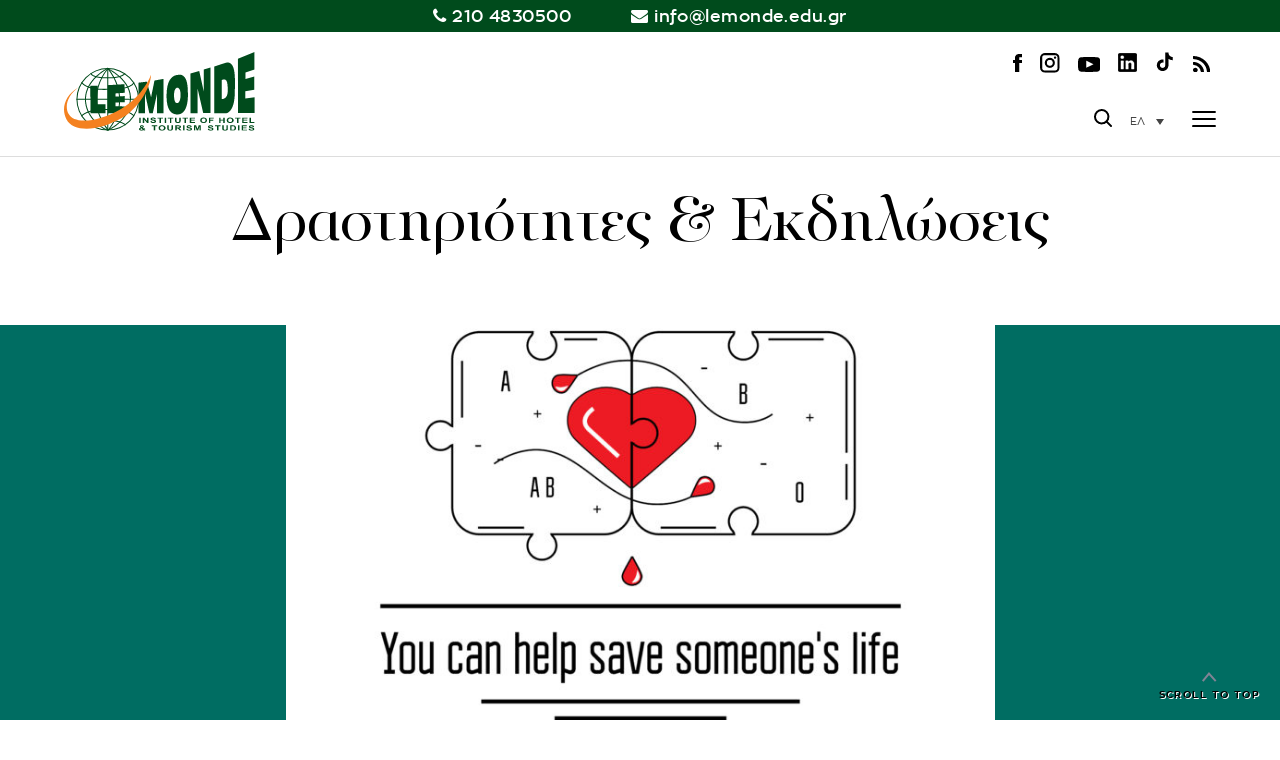

--- FILE ---
content_type: text/html; charset=UTF-8
request_url: https://www.lemonde.edu.gr/ethelontiki-aimodosia-le-monde-2/
body_size: 15602
content:
<!doctype html>
<html lang="el">

<head>
    <meta charset="UTF-8">
    <meta name="viewport" content="width=device-width, initial-scale=1">
    <meta name="facebook-domain-verification" content="46buds713jqvrb9hby6vx0mpvhnliu" />
    <link href="https://maxcdn.bootstrapcdn.com/font-awesome/4.7.0/css/font-awesome.min.css" rel="stylesheet">
    <meta name='robots' content='index, follow, max-image-preview:large, max-snippet:-1, max-video-preview:-1' />
<link rel="alternate" hreflang="el" href="https://www.lemonde.edu.gr/ethelontiki-aimodosia-le-monde-2/" />
<link rel="alternate" hreflang="x-default" href="https://www.lemonde.edu.gr/ethelontiki-aimodosia-le-monde-2/" />

	<!-- This site is optimized with the Yoast SEO plugin v22.8 - https://yoast.com/wordpress/plugins/seo/ -->
	<title>Εθελοντική αιμοδοσία στη LE MONDE - LE MONDE</title>
	<link rel="canonical" href="https://www.lemonde.edu.gr/ethelontiki-aimodosia-le-monde-2/" />
	<meta property="og:locale" content="el_GR" />
	<meta property="og:type" content="article" />
	<meta property="og:title" content="Εθελοντική αιμοδοσία στη LE MONDE - LE MONDE" />
	<meta property="og:description" content="Ο εκπαιδευτικός όμιλος LE MONDE  διοργανώνει την Τρίτη 24 Μαΐου, για 14η συνεχή [&hellip;]" />
	<meta property="og:url" content="https://www.lemonde.edu.gr/ethelontiki-aimodosia-le-monde-2/" />
	<meta property="og:site_name" content="LE MONDE" />
	<meta property="article:published_time" content="2016-05-17T00:00:00+00:00" />
	<meta property="og:image" content="https://www.lemonde.edu.gr/wp-content/uploads/2019/05/shutterstock_375209719.jpg" />
	<meta property="og:image:width" content="5625" />
	<meta property="og:image:height" content="4821" />
	<meta property="og:image:type" content="image/jpeg" />
	<meta name="author" content="Sleed" />
	<meta name="twitter:card" content="summary_large_image" />
	<meta name="twitter:label1" content="Συντάχθηκε από" />
	<meta name="twitter:data1" content="Sleed" />
	<script type="application/ld+json" class="yoast-schema-graph">{"@context":"https://schema.org","@graph":[{"@type":"WebPage","@id":"https://www.lemonde.edu.gr/ethelontiki-aimodosia-le-monde-2/","url":"https://www.lemonde.edu.gr/ethelontiki-aimodosia-le-monde-2/","name":"Εθελοντική αιμοδοσία στη LE MONDE - LE MONDE","isPartOf":{"@id":"https://www.lemonde.edu.gr/#website"},"primaryImageOfPage":{"@id":"https://www.lemonde.edu.gr/ethelontiki-aimodosia-le-monde-2/#primaryimage"},"image":{"@id":"https://www.lemonde.edu.gr/ethelontiki-aimodosia-le-monde-2/#primaryimage"},"thumbnailUrl":"https://www.lemonde.edu.gr/wp-content/uploads/2019/05/shutterstock_375209719.jpg","datePublished":"2016-05-17T00:00:00+00:00","dateModified":"2016-05-17T00:00:00+00:00","author":{"@id":"https://www.lemonde.edu.gr/#/schema/person/19dd91b066092d8907bf399801b4016e"},"breadcrumb":{"@id":"https://www.lemonde.edu.gr/ethelontiki-aimodosia-le-monde-2/#breadcrumb"},"inLanguage":"el","potentialAction":[{"@type":"ReadAction","target":["https://www.lemonde.edu.gr/ethelontiki-aimodosia-le-monde-2/"]}]},{"@type":"ImageObject","inLanguage":"el","@id":"https://www.lemonde.edu.gr/ethelontiki-aimodosia-le-monde-2/#primaryimage","url":"https://www.lemonde.edu.gr/wp-content/uploads/2019/05/shutterstock_375209719.jpg","contentUrl":"https://www.lemonde.edu.gr/wp-content/uploads/2019/05/shutterstock_375209719.jpg","width":5625,"height":4821},{"@type":"BreadcrumbList","@id":"https://www.lemonde.edu.gr/ethelontiki-aimodosia-le-monde-2/#breadcrumb","itemListElement":[{"@type":"ListItem","position":1,"name":"Αρχική","item":"https://www.lemonde.edu.gr/"},{"@type":"ListItem","position":2,"name":"Εθελοντική αιμοδοσία στη LE MONDE"}]},{"@type":"WebSite","@id":"https://www.lemonde.edu.gr/#website","url":"https://www.lemonde.edu.gr/","name":"LE MONDE","description":"Οι κορυφαίοι των τουριστικών σπουδών","potentialAction":[{"@type":"SearchAction","target":{"@type":"EntryPoint","urlTemplate":"https://www.lemonde.edu.gr/?s={search_term_string}"},"query-input":"required name=search_term_string"}],"inLanguage":"el"},{"@type":"Person","@id":"https://www.lemonde.edu.gr/#/schema/person/19dd91b066092d8907bf399801b4016e","name":"Sleed","url":"https://www.lemonde.edu.gr/author/admin/"}]}</script>
	<!-- / Yoast SEO plugin. -->


<link rel="alternate" type="application/rss+xml" title="Ροή RSS &raquo; LE MONDE" href="https://www.lemonde.edu.gr/feed/" />
<link rel="alternate" type="application/rss+xml" title="Ροή Σχολίων &raquo; LE MONDE" href="https://www.lemonde.edu.gr/comments/feed/" />
<script type="text/javascript">
/* <![CDATA[ */
window._wpemojiSettings = {"baseUrl":"https:\/\/s.w.org\/images\/core\/emoji\/15.0.3\/72x72\/","ext":".png","svgUrl":"https:\/\/s.w.org\/images\/core\/emoji\/15.0.3\/svg\/","svgExt":".svg","source":{"concatemoji":"https:\/\/www.lemonde.edu.gr\/wp-includes\/js\/wp-emoji-release.min.js?ver=6.5.7"}};
/*! This file is auto-generated */
!function(i,n){var o,s,e;function c(e){try{var t={supportTests:e,timestamp:(new Date).valueOf()};sessionStorage.setItem(o,JSON.stringify(t))}catch(e){}}function p(e,t,n){e.clearRect(0,0,e.canvas.width,e.canvas.height),e.fillText(t,0,0);var t=new Uint32Array(e.getImageData(0,0,e.canvas.width,e.canvas.height).data),r=(e.clearRect(0,0,e.canvas.width,e.canvas.height),e.fillText(n,0,0),new Uint32Array(e.getImageData(0,0,e.canvas.width,e.canvas.height).data));return t.every(function(e,t){return e===r[t]})}function u(e,t,n){switch(t){case"flag":return n(e,"\ud83c\udff3\ufe0f\u200d\u26a7\ufe0f","\ud83c\udff3\ufe0f\u200b\u26a7\ufe0f")?!1:!n(e,"\ud83c\uddfa\ud83c\uddf3","\ud83c\uddfa\u200b\ud83c\uddf3")&&!n(e,"\ud83c\udff4\udb40\udc67\udb40\udc62\udb40\udc65\udb40\udc6e\udb40\udc67\udb40\udc7f","\ud83c\udff4\u200b\udb40\udc67\u200b\udb40\udc62\u200b\udb40\udc65\u200b\udb40\udc6e\u200b\udb40\udc67\u200b\udb40\udc7f");case"emoji":return!n(e,"\ud83d\udc26\u200d\u2b1b","\ud83d\udc26\u200b\u2b1b")}return!1}function f(e,t,n){var r="undefined"!=typeof WorkerGlobalScope&&self instanceof WorkerGlobalScope?new OffscreenCanvas(300,150):i.createElement("canvas"),a=r.getContext("2d",{willReadFrequently:!0}),o=(a.textBaseline="top",a.font="600 32px Arial",{});return e.forEach(function(e){o[e]=t(a,e,n)}),o}function t(e){var t=i.createElement("script");t.src=e,t.defer=!0,i.head.appendChild(t)}"undefined"!=typeof Promise&&(o="wpEmojiSettingsSupports",s=["flag","emoji"],n.supports={everything:!0,everythingExceptFlag:!0},e=new Promise(function(e){i.addEventListener("DOMContentLoaded",e,{once:!0})}),new Promise(function(t){var n=function(){try{var e=JSON.parse(sessionStorage.getItem(o));if("object"==typeof e&&"number"==typeof e.timestamp&&(new Date).valueOf()<e.timestamp+604800&&"object"==typeof e.supportTests)return e.supportTests}catch(e){}return null}();if(!n){if("undefined"!=typeof Worker&&"undefined"!=typeof OffscreenCanvas&&"undefined"!=typeof URL&&URL.createObjectURL&&"undefined"!=typeof Blob)try{var e="postMessage("+f.toString()+"("+[JSON.stringify(s),u.toString(),p.toString()].join(",")+"));",r=new Blob([e],{type:"text/javascript"}),a=new Worker(URL.createObjectURL(r),{name:"wpTestEmojiSupports"});return void(a.onmessage=function(e){c(n=e.data),a.terminate(),t(n)})}catch(e){}c(n=f(s,u,p))}t(n)}).then(function(e){for(var t in e)n.supports[t]=e[t],n.supports.everything=n.supports.everything&&n.supports[t],"flag"!==t&&(n.supports.everythingExceptFlag=n.supports.everythingExceptFlag&&n.supports[t]);n.supports.everythingExceptFlag=n.supports.everythingExceptFlag&&!n.supports.flag,n.DOMReady=!1,n.readyCallback=function(){n.DOMReady=!0}}).then(function(){return e}).then(function(){var e;n.supports.everything||(n.readyCallback(),(e=n.source||{}).concatemoji?t(e.concatemoji):e.wpemoji&&e.twemoji&&(t(e.twemoji),t(e.wpemoji)))}))}((window,document),window._wpemojiSettings);
/* ]]> */
</script>
<style id='wp-emoji-styles-inline-css' type='text/css'>

	img.wp-smiley, img.emoji {
		display: inline !important;
		border: none !important;
		box-shadow: none !important;
		height: 1em !important;
		width: 1em !important;
		margin: 0 0.07em !important;
		vertical-align: -0.1em !important;
		background: none !important;
		padding: 0 !important;
	}
</style>
<link rel='stylesheet' id='wp-block-library-css' href='https://www.lemonde.edu.gr/wp-includes/css/dist/block-library/style.min.css?ver=6.5.7' type='text/css' media='all' />
<style id='classic-theme-styles-inline-css' type='text/css'>
/*! This file is auto-generated */
.wp-block-button__link{color:#fff;background-color:#32373c;border-radius:9999px;box-shadow:none;text-decoration:none;padding:calc(.667em + 2px) calc(1.333em + 2px);font-size:1.125em}.wp-block-file__button{background:#32373c;color:#fff;text-decoration:none}
</style>
<style id='global-styles-inline-css' type='text/css'>
body{--wp--preset--color--black: #000000;--wp--preset--color--cyan-bluish-gray: #abb8c3;--wp--preset--color--white: #ffffff;--wp--preset--color--pale-pink: #f78da7;--wp--preset--color--vivid-red: #cf2e2e;--wp--preset--color--luminous-vivid-orange: #ff6900;--wp--preset--color--luminous-vivid-amber: #fcb900;--wp--preset--color--light-green-cyan: #7bdcb5;--wp--preset--color--vivid-green-cyan: #00d084;--wp--preset--color--pale-cyan-blue: #8ed1fc;--wp--preset--color--vivid-cyan-blue: #0693e3;--wp--preset--color--vivid-purple: #9b51e0;--wp--preset--gradient--vivid-cyan-blue-to-vivid-purple: linear-gradient(135deg,rgba(6,147,227,1) 0%,rgb(155,81,224) 100%);--wp--preset--gradient--light-green-cyan-to-vivid-green-cyan: linear-gradient(135deg,rgb(122,220,180) 0%,rgb(0,208,130) 100%);--wp--preset--gradient--luminous-vivid-amber-to-luminous-vivid-orange: linear-gradient(135deg,rgba(252,185,0,1) 0%,rgba(255,105,0,1) 100%);--wp--preset--gradient--luminous-vivid-orange-to-vivid-red: linear-gradient(135deg,rgba(255,105,0,1) 0%,rgb(207,46,46) 100%);--wp--preset--gradient--very-light-gray-to-cyan-bluish-gray: linear-gradient(135deg,rgb(238,238,238) 0%,rgb(169,184,195) 100%);--wp--preset--gradient--cool-to-warm-spectrum: linear-gradient(135deg,rgb(74,234,220) 0%,rgb(151,120,209) 20%,rgb(207,42,186) 40%,rgb(238,44,130) 60%,rgb(251,105,98) 80%,rgb(254,248,76) 100%);--wp--preset--gradient--blush-light-purple: linear-gradient(135deg,rgb(255,206,236) 0%,rgb(152,150,240) 100%);--wp--preset--gradient--blush-bordeaux: linear-gradient(135deg,rgb(254,205,165) 0%,rgb(254,45,45) 50%,rgb(107,0,62) 100%);--wp--preset--gradient--luminous-dusk: linear-gradient(135deg,rgb(255,203,112) 0%,rgb(199,81,192) 50%,rgb(65,88,208) 100%);--wp--preset--gradient--pale-ocean: linear-gradient(135deg,rgb(255,245,203) 0%,rgb(182,227,212) 50%,rgb(51,167,181) 100%);--wp--preset--gradient--electric-grass: linear-gradient(135deg,rgb(202,248,128) 0%,rgb(113,206,126) 100%);--wp--preset--gradient--midnight: linear-gradient(135deg,rgb(2,3,129) 0%,rgb(40,116,252) 100%);--wp--preset--font-size--small: 13px;--wp--preset--font-size--medium: 20px;--wp--preset--font-size--large: 36px;--wp--preset--font-size--x-large: 42px;--wp--preset--spacing--20: 0.44rem;--wp--preset--spacing--30: 0.67rem;--wp--preset--spacing--40: 1rem;--wp--preset--spacing--50: 1.5rem;--wp--preset--spacing--60: 2.25rem;--wp--preset--spacing--70: 3.38rem;--wp--preset--spacing--80: 5.06rem;--wp--preset--shadow--natural: 6px 6px 9px rgba(0, 0, 0, 0.2);--wp--preset--shadow--deep: 12px 12px 50px rgba(0, 0, 0, 0.4);--wp--preset--shadow--sharp: 6px 6px 0px rgba(0, 0, 0, 0.2);--wp--preset--shadow--outlined: 6px 6px 0px -3px rgba(255, 255, 255, 1), 6px 6px rgba(0, 0, 0, 1);--wp--preset--shadow--crisp: 6px 6px 0px rgba(0, 0, 0, 1);}:where(.is-layout-flex){gap: 0.5em;}:where(.is-layout-grid){gap: 0.5em;}body .is-layout-flex{display: flex;}body .is-layout-flex{flex-wrap: wrap;align-items: center;}body .is-layout-flex > *{margin: 0;}body .is-layout-grid{display: grid;}body .is-layout-grid > *{margin: 0;}:where(.wp-block-columns.is-layout-flex){gap: 2em;}:where(.wp-block-columns.is-layout-grid){gap: 2em;}:where(.wp-block-post-template.is-layout-flex){gap: 1.25em;}:where(.wp-block-post-template.is-layout-grid){gap: 1.25em;}.has-black-color{color: var(--wp--preset--color--black) !important;}.has-cyan-bluish-gray-color{color: var(--wp--preset--color--cyan-bluish-gray) !important;}.has-white-color{color: var(--wp--preset--color--white) !important;}.has-pale-pink-color{color: var(--wp--preset--color--pale-pink) !important;}.has-vivid-red-color{color: var(--wp--preset--color--vivid-red) !important;}.has-luminous-vivid-orange-color{color: var(--wp--preset--color--luminous-vivid-orange) !important;}.has-luminous-vivid-amber-color{color: var(--wp--preset--color--luminous-vivid-amber) !important;}.has-light-green-cyan-color{color: var(--wp--preset--color--light-green-cyan) !important;}.has-vivid-green-cyan-color{color: var(--wp--preset--color--vivid-green-cyan) !important;}.has-pale-cyan-blue-color{color: var(--wp--preset--color--pale-cyan-blue) !important;}.has-vivid-cyan-blue-color{color: var(--wp--preset--color--vivid-cyan-blue) !important;}.has-vivid-purple-color{color: var(--wp--preset--color--vivid-purple) !important;}.has-black-background-color{background-color: var(--wp--preset--color--black) !important;}.has-cyan-bluish-gray-background-color{background-color: var(--wp--preset--color--cyan-bluish-gray) !important;}.has-white-background-color{background-color: var(--wp--preset--color--white) !important;}.has-pale-pink-background-color{background-color: var(--wp--preset--color--pale-pink) !important;}.has-vivid-red-background-color{background-color: var(--wp--preset--color--vivid-red) !important;}.has-luminous-vivid-orange-background-color{background-color: var(--wp--preset--color--luminous-vivid-orange) !important;}.has-luminous-vivid-amber-background-color{background-color: var(--wp--preset--color--luminous-vivid-amber) !important;}.has-light-green-cyan-background-color{background-color: var(--wp--preset--color--light-green-cyan) !important;}.has-vivid-green-cyan-background-color{background-color: var(--wp--preset--color--vivid-green-cyan) !important;}.has-pale-cyan-blue-background-color{background-color: var(--wp--preset--color--pale-cyan-blue) !important;}.has-vivid-cyan-blue-background-color{background-color: var(--wp--preset--color--vivid-cyan-blue) !important;}.has-vivid-purple-background-color{background-color: var(--wp--preset--color--vivid-purple) !important;}.has-black-border-color{border-color: var(--wp--preset--color--black) !important;}.has-cyan-bluish-gray-border-color{border-color: var(--wp--preset--color--cyan-bluish-gray) !important;}.has-white-border-color{border-color: var(--wp--preset--color--white) !important;}.has-pale-pink-border-color{border-color: var(--wp--preset--color--pale-pink) !important;}.has-vivid-red-border-color{border-color: var(--wp--preset--color--vivid-red) !important;}.has-luminous-vivid-orange-border-color{border-color: var(--wp--preset--color--luminous-vivid-orange) !important;}.has-luminous-vivid-amber-border-color{border-color: var(--wp--preset--color--luminous-vivid-amber) !important;}.has-light-green-cyan-border-color{border-color: var(--wp--preset--color--light-green-cyan) !important;}.has-vivid-green-cyan-border-color{border-color: var(--wp--preset--color--vivid-green-cyan) !important;}.has-pale-cyan-blue-border-color{border-color: var(--wp--preset--color--pale-cyan-blue) !important;}.has-vivid-cyan-blue-border-color{border-color: var(--wp--preset--color--vivid-cyan-blue) !important;}.has-vivid-purple-border-color{border-color: var(--wp--preset--color--vivid-purple) !important;}.has-vivid-cyan-blue-to-vivid-purple-gradient-background{background: var(--wp--preset--gradient--vivid-cyan-blue-to-vivid-purple) !important;}.has-light-green-cyan-to-vivid-green-cyan-gradient-background{background: var(--wp--preset--gradient--light-green-cyan-to-vivid-green-cyan) !important;}.has-luminous-vivid-amber-to-luminous-vivid-orange-gradient-background{background: var(--wp--preset--gradient--luminous-vivid-amber-to-luminous-vivid-orange) !important;}.has-luminous-vivid-orange-to-vivid-red-gradient-background{background: var(--wp--preset--gradient--luminous-vivid-orange-to-vivid-red) !important;}.has-very-light-gray-to-cyan-bluish-gray-gradient-background{background: var(--wp--preset--gradient--very-light-gray-to-cyan-bluish-gray) !important;}.has-cool-to-warm-spectrum-gradient-background{background: var(--wp--preset--gradient--cool-to-warm-spectrum) !important;}.has-blush-light-purple-gradient-background{background: var(--wp--preset--gradient--blush-light-purple) !important;}.has-blush-bordeaux-gradient-background{background: var(--wp--preset--gradient--blush-bordeaux) !important;}.has-luminous-dusk-gradient-background{background: var(--wp--preset--gradient--luminous-dusk) !important;}.has-pale-ocean-gradient-background{background: var(--wp--preset--gradient--pale-ocean) !important;}.has-electric-grass-gradient-background{background: var(--wp--preset--gradient--electric-grass) !important;}.has-midnight-gradient-background{background: var(--wp--preset--gradient--midnight) !important;}.has-small-font-size{font-size: var(--wp--preset--font-size--small) !important;}.has-medium-font-size{font-size: var(--wp--preset--font-size--medium) !important;}.has-large-font-size{font-size: var(--wp--preset--font-size--large) !important;}.has-x-large-font-size{font-size: var(--wp--preset--font-size--x-large) !important;}
.wp-block-navigation a:where(:not(.wp-element-button)){color: inherit;}
:where(.wp-block-post-template.is-layout-flex){gap: 1.25em;}:where(.wp-block-post-template.is-layout-grid){gap: 1.25em;}
:where(.wp-block-columns.is-layout-flex){gap: 2em;}:where(.wp-block-columns.is-layout-grid){gap: 2em;}
.wp-block-pullquote{font-size: 1.5em;line-height: 1.6;}
</style>
<link rel='stylesheet' id='wpml-blocks-css' href='https://www.lemonde.edu.gr/wp-content/plugins/sitepress-multilingual-cms/dist/css/blocks/styles.css?ver=4.6.11' type='text/css' media='all' />
<link rel='stylesheet' id='contact-form-7-css' href='https://www.lemonde.edu.gr/wp-content/plugins/contact-form-7/includes/css/styles.css?ver=5.9.8' type='text/css' media='all' />
<link rel='stylesheet' id='responsive-lightbox-nivo_lightbox-css-css' href='https://www.lemonde.edu.gr/wp-content/plugins/responsive-lightbox-lite/assets/nivo-lightbox/nivo-lightbox.css?ver=6.5.7' type='text/css' media='all' />
<link rel='stylesheet' id='responsive-lightbox-nivo_lightbox-css-d-css' href='https://www.lemonde.edu.gr/wp-content/plugins/responsive-lightbox-lite/assets/nivo-lightbox/themes/default/default.css?ver=6.5.7' type='text/css' media='all' />
<link rel='stylesheet' id='wpcf7-redirect-script-frontend-css' href='https://www.lemonde.edu.gr/wp-content/plugins/wpcf7-redirect/build/css/wpcf7-redirect-frontend.min.css?ver=1.1' type='text/css' media='all' />
<link rel='stylesheet' id='wpml-legacy-dropdown-0-css' href='https://www.lemonde.edu.gr/wp-content/plugins/sitepress-multilingual-cms/templates/language-switchers/legacy-dropdown/style.min.css?ver=1' type='text/css' media='all' />
<link rel='stylesheet' id='lightboxstyle-css' href='https://www.lemonde.edu.gr/wp-content/themes/lemonde/css/jquery.fancybox.min.css?ver=1.0.0.' type='text/css' media='' />
<link rel='stylesheet' id='lemonde-style-css' href='https://www.lemonde.edu.gr/wp-content/themes/lemonde/style.css?ver=6.0.6' type='text/css' media='all' />
<link rel='stylesheet' id='carouselstyle-css' href='https://www.lemonde.edu.gr/wp-content/themes/lemonde/css/owl.carousel.min.css?ver=1.0.0.' type='text/css' media='' />
<link rel='stylesheet' id='fwdrl_rl_css-css' href='https://www.lemonde.edu.gr/wp-content/plugins/fwdrl/css/fwdrl.css?ver=6.5.7' type='text/css' media='all' />
<script type="text/javascript" src="https://www.lemonde.edu.gr/wp-includes/js/jquery/jquery.min.js?ver=3.7.1" id="jquery-core-js"></script>
<script type="text/javascript" src="https://www.lemonde.edu.gr/wp-includes/js/jquery/jquery-migrate.min.js?ver=3.4.1" id="jquery-migrate-js"></script>
<script type="text/javascript" src="https://www.lemonde.edu.gr/wp-content/plugins/responsive-lightbox-lite/assets/nivo-lightbox/nivo-lightbox.min.js?ver=6.5.7" id="responsive-lightbox-nivo_lightbox-js"></script>
<script type="text/javascript" id="responsive-lightbox-lite-script-js-extra">
/* <![CDATA[ */
var rllArgs = {"script":"nivo_lightbox","selector":"lightbox","custom_events":""};
/* ]]> */
</script>
<script type="text/javascript" src="https://www.lemonde.edu.gr/wp-content/plugins/responsive-lightbox-lite/assets/inc/script.js?ver=6.5.7" id="responsive-lightbox-lite-script-js"></script>
<script type="text/javascript" src="https://www.lemonde.edu.gr/wp-content/plugins/sitepress-multilingual-cms/templates/language-switchers/legacy-dropdown/script.min.js?ver=1" id="wpml-legacy-dropdown-0-js"></script>
<script type="text/javascript" src="https://www.lemonde.edu.gr/wp-content/themes/lemonde/js/custom.js?ver=6.5.7" id="lemonde-custom-js"></script>
<script type="text/javascript" src="https://www.lemonde.edu.gr/wp-content/themes/lemonde/js/owl.carousel.min.js?ver=6.5.7" id="lemonde-carousel-js"></script>
<script type="text/javascript" src="https://www.lemonde.edu.gr/wp-content/themes/lemonde/js/jquery.fancybox.min.js?ver=6.5.7" id="lightbox-js-js"></script>
<script type="text/javascript" src="https://www.lemonde.edu.gr/wp-content/plugins/fwdrl/js/FWDRL.js?ver=6.5.7" id="fwdrl_rl_script-js"></script>
<link rel="https://api.w.org/" href="https://www.lemonde.edu.gr/wp-json/" /><link rel="alternate" type="application/json" href="https://www.lemonde.edu.gr/wp-json/wp/v2/posts/1925" /><link rel="EditURI" type="application/rsd+xml" title="RSD" href="https://www.lemonde.edu.gr/xmlrpc.php?rsd" />
<meta name="generator" content="WordPress 6.5.7" />
<link rel='shortlink' href='https://www.lemonde.edu.gr/?p=1925' />
<link rel="alternate" type="application/json+oembed" href="https://www.lemonde.edu.gr/wp-json/oembed/1.0/embed?url=https%3A%2F%2Fwww.lemonde.edu.gr%2Fethelontiki-aimodosia-le-monde-2%2F" />
<link rel="alternate" type="text/xml+oembed" href="https://www.lemonde.edu.gr/wp-json/oembed/1.0/embed?url=https%3A%2F%2Fwww.lemonde.edu.gr%2Fethelontiki-aimodosia-le-monde-2%2F&#038;format=xml" />
<meta name="generator" content="WPML ver:4.6.11 stt:1,13;" />
<meta name="cdp-version" content="1.4.6" /><link rel="icon" href="https://www.lemonde.edu.gr/wp-content/uploads/2022/05/favicon.png" sizes="32x32" />
<link rel="icon" href="https://www.lemonde.edu.gr/wp-content/uploads/2022/05/favicon.png" sizes="192x192" />
<link rel="apple-touch-icon" href="https://www.lemonde.edu.gr/wp-content/uploads/2022/05/favicon.png" />
<meta name="msapplication-TileImage" content="https://www.lemonde.edu.gr/wp-content/uploads/2022/05/favicon.png" />

    <script>
        !function (w, d, t) {
          w.TiktokAnalyticsObject=t;var ttq=w[t]=w[t]||[];ttq.methods=["page","track","identify","instances","debug","on","off","once","ready","alias","group","enableCookie","disableCookie"],ttq.setAndDefer=function(t,e){t[e]=function(){t.push([e].concat(Array.prototype.slice.call(arguments,0)))}};for(var i=0;i<ttq.methods.length;i++)ttq.setAndDefer(ttq,ttq.methods[i]);ttq.instance=function(t){for(var e=ttq._i[t]||[],n=0;n<ttq.methods.length;n++
)ttq.setAndDefer(e,ttq.methods[n]);return e},ttq.load=function(e,n){var i="https://analytics.tiktok.com/i18n/pixel/events.js";ttq._i=ttq._i||{},ttq._i[e]=[],ttq._i[e]._u=i,ttq._t=ttq._t||{},ttq._t[e]=+new Date,ttq._o=ttq._o||{},ttq._o[e]=n||{};n=document.createElement("script");n.type="text/javascript",n.async=!0,n.src=i+"?sdkid="+e+"&lib="+t;e=document.getElementsByTagName("script")[0];e.parentNode.insertBefore(n,e)};
        
          ttq.load('CIAP5OJC77UCDSLJRKHG');
          ttq.page();
        }(window, document, 'ttq');
    </script>

    <!-- Global site tag (gtag.js) - Google Ads: 965877582 -->
    <script async src="https://www.googletagmanager.com/gtag/js?id=AW-965877582"></script>
    <script>
        window.dataLayer = window.dataLayer || [];

        function gtag() {
            dataLayer.push(arguments);
        }
        gtag('js', new Date());

        gtag('config', 'AW-965877582');
    </script>

    <script>
        (function(i, s, o, g, r, a, m) {
            i['GoogleAnalyticsObject'] = r;
            i[r] = i[r] || function() {
                (i[r].q = i[r].q || []).push(arguments)
            }, i[r].l = 1 * new Date();
            a = s.createElement(o), m = s.getElementsByTagName(o)[0];
            a.async = 1;
            a.src = g;
            m.parentNode.insertBefore(a, m)
        })(window, document, 'script', '//www.google-analytics.com/analytics.js', 'ga');
        ga('create', 'UA-42217126-1', 'lemonde.edu.gr');
        ga('send', 'pageview');
    </script>
</head>

<body class="post-template-default single single-post postid-1925 single-format-standard no-sidebar">
    <!-- Facebook Pixel Code -->
    <script>
        ! function(f, b, e, v, n, t, s) {
            if (f.fbq) return;
            n = f.fbq = function() {
                n.callMethod ?
                    n.callMethod.apply(n, arguments) : n.queue.push(arguments)
            };
            if (!f._fbq) f._fbq = n;
            n.push = n;
            n.loaded = !0;
            n.version = '2.0';
            n.queue = [];
            t = b.createElement(e);
            t.async = !0;
            t.src = v;
            s = b.getElementsByTagName(e)[0];
            s.parentNode.insertBefore(t, s)
        }(window, document, 'script',
            'https://connect.facebook.net/en_US/fbevents.js');
        fbq('init', '609171442858506');
        fbq('track', 'PageView');
    </script>
    <noscript><img height="1" width="1" alt="" style="display:none" src="https://www.facebook.com/tr?id=609171442858506&ev=PageView&noscript=1" /></noscript>
    <!-- End Facebook Pixel Code -->


    <header>
        <div id="header-line">
            <div class="container">
                <div class="top-info">
                    <div class="tel-info"><span class="fa fa-phone"></span> <a href="tel:+302104830500">210 4830500</a></div>
                    <div class="email-info"><span class="fa fa-envelope"></span> <a href="/cdn-cgi/l/email-protection#60090e060f200c050d0f0e04054e0504154e0712"><span class="__cf_email__" data-cfemail="3d54535b527d5158505253595813585948135a4f">[email&#160;protected]</span></a></div>
                </div>
            </div>
        </div>
        <div class="container">
            <div id="logo">
                                <a href="/"><img src="https://www.lemonde.edu.gr/wp-content/themes/lemonde/images/logo.svg" alt="LE MONDE" /></a>
            </div>
            <div id="right-header">
                <div id="social-top">
                    <a href="https://www.facebook.com/LE.MONDE.Institute/" class="facebook-icon" target="_blank"><img src="https://www.lemonde.edu.gr/wp-content/themes/lemonde/images/facebook-icon.svg" alt="Facebook" /></a>
                    <a href="https://www.instagram.com/le_monde_edu_official_page/" class="instagram-icon" target="_blank"><img src="https://www.lemonde.edu.gr/wp-content/themes/lemonde/images/instagram-icon.svg" alt="Instagram" /></a>
                    <a href="https://www.youtube.com/user/LEMONDEedu" class="youtube-icon" target="_blank"><img src="https://www.lemonde.edu.gr/wp-content/themes/lemonde/images/youtube-icon.svg" alt="YouTube" /></a>
                    <a href="https://www.linkedin.com/company/lemonde-edu-gr/" class="linkedin-icon" target="_blank"><img src="https://www.lemonde.edu.gr/wp-content/themes/lemonde/images/linkedin-logo.png" alt="LinkedIn" /></a>
                    <a href="https://www.tiktok.com/@lemonde_edu" class="tiktok-icon" target="_blank"><img src="https://www.lemonde.edu.gr/wp-content/themes/lemonde/images/logo-tiktok.svg" alt="Tiktok" /></a>
                    <a href="/feed/" class="feed-icon" target="_blank"><img src="https://www.lemonde.edu.gr/wp-content/themes/lemonde/images/feed-icon.svg" alt="Feed" /></a>

                </div>
                <div id="right-header-main">
                    <div id="main-menu">
                        <div class="menu-main-menu-container"><ul id="primary-menu" class="menu"><li id="menu-item-26453" class="menu-item menu-item-type-custom menu-item-object-custom menu-item-has-children menu-item-26453"><a href="#">Σπουδές</a>
<ul class="sub-menu">
	<li id="menu-item-26454" class="menu-item menu-item-type-custom menu-item-object-custom menu-item-has-children menu-item-26454"><a href="#">Προγράμματα Ανώτερης Επαγγελματικής Κατάρτισης</a>
	<ul class="sub-menu">
		<li id="menu-item-26455" class="menu-item menu-item-type-post_type menu-item-object-page menu-item-26455"><a href="https://www.lemonde.edu.gr/programmata-spoudon/chef/">Chef</a></li>
		<li id="menu-item-26456" class="menu-item menu-item-type-post_type menu-item-object-page menu-item-26456"><a href="https://www.lemonde.edu.gr/programmata-spoudon/pastry-chef/">Pastry Chef</a></li>
		<li id="menu-item-26457" class="menu-item menu-item-type-post_type menu-item-object-page menu-item-26457"><a href="https://www.lemonde.edu.gr/programmata-spoudon/hotel-management/">Hotel Management</a></li>
		<li id="menu-item-26458" class="menu-item menu-item-type-post_type menu-item-object-page menu-item-26458"><a href="https://www.lemonde.edu.gr/programmata-spoudon/etravel-agent/">Travel Agent</a></li>
	</ul>
</li>
	<li id="menu-item-26459" class="menu-item menu-item-type-custom menu-item-object-custom menu-item-has-children menu-item-26459"><a href="#">Προγράμματα διά βίου μάθησης</a>
	<ul class="sub-menu">
		<li id="menu-item-26460" class="menu-item menu-item-type-post_type menu-item-object-page menu-item-has-children menu-item-26460"><a href="https://www.lemonde.edu.gr/epaggelmatiki-exeidikeusi/">Επαγγελματική Εξειδίκευση</a>
		<ul class="sub-menu">
			<li id="menu-item-26461" class="menu-item menu-item-type-post_type menu-item-object-post menu-item-26461"><a href="https://www.lemonde.edu.gr/basic-chef-course/">Basic Chef Course</a></li>
			<li id="menu-item-26462" class="menu-item menu-item-type-post_type menu-item-object-post menu-item-26462"><a href="https://www.lemonde.edu.gr/basic-pastry-chef-course/">Basic Pastry Chef Course</a></li>
			<li id="menu-item-26463" class="menu-item menu-item-type-post_type menu-item-object-post menu-item-26463"><a href="https://www.lemonde.edu.gr/bar-restaurant-management/">Bar &#038; Restaurant Management</a></li>
			<li id="menu-item-26464" class="menu-item menu-item-type-post_type menu-item-object-post menu-item-26464"><a href="https://www.lemonde.edu.gr/barista-coffee-expert/">Barista &#038; Coffee Expert</a></li>
			<li id="menu-item-26465" class="menu-item menu-item-type-post_type menu-item-object-post menu-item-26465"><a href="https://www.lemonde.edu.gr/?p=65">Barista Advanced Course</a></li>
			<li id="menu-item-26467" class="menu-item menu-item-type-post_type menu-item-object-post menu-item-26467"><a href="https://www.lemonde.edu.gr/restaurant-operation/">Restaurant Operation</a></li>
		</ul>
</li>
		<li id="menu-item-26470" class="menu-item menu-item-type-post_type menu-item-object-page menu-item-has-children menu-item-26470"><a href="https://www.lemonde.edu.gr/metekpaideusi/">Μετεκπαίδευση</a>
		<ul class="sub-menu">
			<li id="menu-item-26469" class="menu-item menu-item-type-post_type menu-item-object-post menu-item-26469"><a href="https://www.lemonde.edu.gr/food-beverage-management/">Food &#038; Beverage Management</a></li>
			<li id="menu-item-26473" class="menu-item menu-item-type-post_type menu-item-object-post menu-item-26473"><a href="https://www.lemonde.edu.gr/advanced-professional-programme-in-culinary-arts/">Advanced Professional Programme in Culinary Arts</a></li>
			<li id="menu-item-26474" class="menu-item menu-item-type-post_type menu-item-object-post menu-item-26474"><a href="https://www.lemonde.edu.gr/front-office-management/">Front Office Management</a></li>
			<li id="menu-item-26471" class="menu-item menu-item-type-post_type menu-item-object-post menu-item-26471"><a href="https://www.lemonde.edu.gr/eurochef/">Eurochef</a></li>
			<li id="menu-item-26472" class="menu-item menu-item-type-post_type menu-item-object-post menu-item-26472"><a href="https://www.lemonde.edu.gr/europastry-chef/">Europastry Chef</a></li>
		</ul>
</li>
		<li id="menu-item-28845" class="menu-item menu-item-type-post_type_archive menu-item-object-seminar menu-item-28845"><a href="https://www.lemonde.edu.gr/seminar/">Σεμινάρια</a></li>
	</ul>
</li>
</ul>
</li>
<li id="menu-item-26476" class="menu-item menu-item-type-custom menu-item-object-custom menu-item-has-children menu-item-26476"><a href="#">Σταδιοδρομία</a>
<ul class="sub-menu">
	<li id="menu-item-26479" class="menu-item menu-item-type-post_type menu-item-object-page menu-item-26479"><a href="https://www.lemonde.edu.gr/grafeio-karieras/grafeio-epaggelmatikis-stadiodromias/">Γραφείο Σταδιοδρομίας</a></li>
	<li id="menu-item-26481" class="menu-item menu-item-type-post_type menu-item-object-page menu-item-26481"><a href="https://www.lemonde.edu.gr/grafeio-karieras/sinergazomenes-etairies/">Συνεργαζόμενες Εταιρείες</a></li>
	<li id="menu-item-26478" class="menu-item menu-item-type-post_type menu-item-object-page menu-item-26478"><a href="https://www.lemonde.edu.gr/grafeio-karieras/anazitisi-prosopikoy-apo-epicheiriseis/">Αναζήτηση Προσωπικού από Επιχειρήσεις</a></li>
	<li id="menu-item-26480" class="menu-item menu-item-type-post_type menu-item-object-page menu-item-26480"><a href="https://www.lemonde.edu.gr/grafeio-karieras/theseis-ergasias/">Θέσεις Εργασίας</a></li>
	<li id="menu-item-26477" class="menu-item menu-item-type-post_type menu-item-object-page menu-item-26477"><a href="https://www.lemonde.edu.gr/grafeio-karieras/success-stories/">Success Stories</a></li>
</ul>
</li>
<li id="menu-item-26482" class="menu-item menu-item-type-custom menu-item-object-custom menu-item-has-children menu-item-26482"><a href="#">Όμιλος</a>
<ul class="sub-menu">
	<li id="menu-item-26484" class="menu-item menu-item-type-post_type menu-item-object-page menu-item-26484"><a href="https://www.lemonde.edu.gr/omilos/apostoli/">Αποστολή</a></li>
	<li id="menu-item-26486" class="menu-item menu-item-type-post_type menu-item-object-page menu-item-26486"><a href="https://www.lemonde.edu.gr/omilos/didaktiko-prosopiko/">Διδακτικό Προσωπικό</a></li>
	<li id="menu-item-26487" class="menu-item menu-item-type-post_type menu-item-object-page menu-item-26487"><a href="https://www.lemonde.edu.gr/omilos/egkatastaseis/">Εγκαταστάσεις</a></li>
	<li id="menu-item-26489" class="menu-item menu-item-type-post_type menu-item-object-page menu-item-26489"><a href="https://www.lemonde.edu.gr/omilos/pistopoiiseis-kai-diethnis-anagnorisis/">Πιστοποιήσεις &#038; Διεθνείς Αναγνωρίσεις</a></li>
	<li id="menu-item-26485" class="menu-item menu-item-type-post_type menu-item-object-page menu-item-26485"><a href="https://www.lemonde.edu.gr/omilos/diakriseis/">Διακρίσεις</a></li>
	<li id="menu-item-26488" class="menu-item menu-item-type-post_type menu-item-object-page menu-item-26488"><a href="https://www.lemonde.edu.gr/omilos/etairiki-koinoniki-eythyni/">Εταιρική Κοινωνική Ευθύνη</a></li>
	<li id="menu-item-26483" class="menu-item menu-item-type-post_type menu-item-object-page menu-item-26483"><a href="https://www.lemonde.edu.gr/omilos/photo-video-gallery/">Photo &#038; Video Gallery</a></li>
	<li id="menu-item-26490" class="menu-item menu-item-type-custom menu-item-object-custom menu-item-has-children menu-item-26490"><a href="#">Ειδήσεις για εμάς</a>
	<ul class="sub-menu">
		<li id="menu-item-26492" class="menu-item menu-item-type-taxonomy menu-item-object-category menu-item-26492"><a href="https://www.lemonde.edu.gr/category/efimerides/">Εφημερίδες</a></li>
		<li id="menu-item-26491" class="menu-item menu-item-type-taxonomy menu-item-object-category menu-item-26491"><a href="https://www.lemonde.edu.gr/category/eidika-periodika/">Ειδικά Περιοδικά</a></li>
		<li id="menu-item-26493" class="menu-item menu-item-type-taxonomy menu-item-object-category menu-item-26493"><a href="https://www.lemonde.edu.gr/category/periodika-poikilis-ylis/">Περιοδικά Ποικίλης Ύλης</a></li>
	</ul>
</li>
	<li id="menu-item-26494" class="menu-item menu-item-type-post_type menu-item-object-page menu-item-26494"><a href="https://www.lemonde.edu.gr/omilos/sinergasies/">Συνεργασίες</a></li>
</ul>
</li>
<li id="menu-item-26495" class="menu-item menu-item-type-custom menu-item-object-custom menu-item-has-children menu-item-26495"><a href="#">Νέα</a>
<ul class="sub-menu">
	<li id="menu-item-26496" class="menu-item menu-item-type-taxonomy menu-item-object-category current-post-ancestor current-menu-parent current-post-parent menu-item-26496"><a href="https://www.lemonde.edu.gr/category/drastiriotites-ekdiloseis/">Δραστηριότητες &amp; Εκδηλώσεις</a></li>
	<li id="menu-item-26497" class="menu-item menu-item-type-taxonomy menu-item-object-category current-post-ancestor current-menu-parent current-post-parent menu-item-26497"><a href="https://www.lemonde.edu.gr/category/nea-anakoinoseis/">Νέα, ανακοινώσεις</a></li>
</ul>
</li>
<li id="menu-item-26498" class="menu-item menu-item-type-post_type menu-item-object-page menu-item-26498"><a href="https://www.lemonde.edu.gr/epikoinonia/">Επικοινωνία</a></li>
<li id="menu-item-26499" class="menu-item menu-item-type-custom menu-item-object-custom menu-item-26499"><a target="_blank" rel="noopener" href="https://my.lemonde.edu.gr/">e-LE MONDE</a></li>
<li id="menu-item-26500" class="blue-item menu-item menu-item-type-custom menu-item-object-custom menu-item-26500"><a target="_blank" rel="noopener" href="https://www.lemondecollege.gr/">LE MONDE College</a></li>
</ul></div>                    </div>
                    <div id="search">
                        <div id="search-btn"><img src="/wp-content/themes/lemonde/images/search-icon.svg" alt="search"></div>
                        <form role="search" method="get" id="searchform" class="searchform" action="https://www.lemonde.edu.gr/" >
    <div>
	<button type="submit" class="search-submit"><img src="/wp-content/themes/lemonde/images/search-icon.svg" alt="search" /></button>
    <input type="search" value="" name="s" id="s" placeholder="αναζήτηση..." />
    </div>
    </form>                    </div>
                    <!--<div id="account">
                    <img src="https://www.lemonde.edu.gr/wp-content/themes/lemonde/images/user-icon.svg" alt="" />
                </div>
                -->
                    <div id="language">
                        
<div
	 class="wpml-ls-statics-shortcode_actions wpml-ls wpml-ls-legacy-dropdown js-wpml-ls-legacy-dropdown">
	<ul>

		<li tabindex="0" class="wpml-ls-slot-shortcode_actions wpml-ls-item wpml-ls-item-el wpml-ls-current-language wpml-ls-last-item wpml-ls-item-legacy-dropdown">
			<a href="#" class="js-wpml-ls-item-toggle wpml-ls-item-toggle">
                <span class="wpml-ls-native">ΕΛ</span></a>

			<ul class="wpml-ls-sub-menu">
				
					<li class="wpml-ls-slot-shortcode_actions wpml-ls-item wpml-ls-item-en wpml-ls-first-item">
						<a href="https://www.lemonde.edu.gr/en/" class="wpml-ls-link">
                            <span class="wpml-ls-native" lang="en">EN</span></a>
					</li>

							</ul>

		</li>

	</ul>
</div>
                    </div>
                    <div id="mobile-btn"><img src="https://www.lemonde.edu.gr/wp-content/themes/lemonde/images/mobile-btn.svg" alt="" /></div>
                </div>
            </div>
        </div>
        <div id="mega-menu">
            <div class="menu-container">
                <div id="mega-menu-top">
                    <div class="mega-menu-header">Προγράμματα Ανώτερης Επαγγελματικής Κατάρτισης</div>
                    <div class="mega-menu-items">
                        <div class="mega-menu-item">
                            <a href="/programmata-spoudon/chef/"></a>
                            <img src="/wp-content/uploads/2019/08/chef-menu-2.png" alt="" width="150" height="114" />
                            <div>Chef</div>
                        </div>
                        <div class="mega-menu-item">
                            <a href="/programmata-spoudon/pastry-chef/"></a>
                            <img src="/wp-content/uploads/2019/08/pastry-chef-menu-2.png" alt="" width="146" height="114" />
                            <div>Pastry Chef</div>
                        </div>
                        <div class="mega-menu-item">
                            <a href="/programmata-spoudon/hotel-management/"></a>
                            <img src="/wp-content/uploads/2019/08/hotel-management-menu-2.png" alt="" width="163" height="114" />
                            <div>Hotel<span>Management</span></div>
                        </div>
                        <div class="mega-menu-item">
                            <a href="/programmata-spoudon/etravel-agent/"></a>
                            <img src="/wp-content/uploads/2022/06/etravel-icon-1.png" alt="" width="157" height="114" />
                            <div>e-Travel<span>Agent</span></div>
                        </div>
                    </div>
                </div>
                <div id="mega-menu-bottom">
                    <div class="mega-menu-header">Προγράμματα διά βίου μάθησης</div>
                    <div class="mega-menu-items">
                        <div class="mega-sub-menu-item">
                            <div class="mega-menu-title">Επαγγελματική εξειδίκευση</div>
                            <div class="mega-sub-menu"><div class="menu-epaggelmatiki-exeidikeysi-container"><ul id="exidikefsi-menu" class="menu"><li id="menu-item-30188" class="menu-item menu-item-type-post_type menu-item-object-post menu-item-30188"><a href="https://www.lemonde.edu.gr/sushi-chef-course/">Sushi chef course</a></li>
<li id="menu-item-33369" class="menu-item menu-item-type-post_type menu-item-object-post menu-item-33369"><a href="https://www.lemonde.edu.gr/pasta-fresca/">Pasta Fresca</a></li>
<li id="menu-item-33368" class="menu-item menu-item-type-post_type menu-item-object-post menu-item-33368"><a href="https://www.lemonde.edu.gr/pizza-autentica/">Pizza Autentica</a></li>
<li id="menu-item-5537" class="menu-item menu-item-type-post_type menu-item-object-post menu-item-5537"><a href="https://www.lemonde.edu.gr/basic-chef-course/">Basic Chef Course</a></li>
<li id="menu-item-5538" class="menu-item menu-item-type-post_type menu-item-object-post menu-item-5538"><a href="https://www.lemonde.edu.gr/basic-pastry-chef-course/">Basic Pastry Chef Course</a></li>
<li id="menu-item-20395" class="menu-item menu-item-type-post_type menu-item-object-post menu-item-20395"><a href="https://www.lemonde.edu.gr/professional-chef-course/">Professional Chef Course</a></li>
<li id="menu-item-26424" class="menu-item menu-item-type-post_type menu-item-object-post menu-item-26424"><a href="https://www.lemonde.edu.gr/professional-pastry-chef-course/">Professional Pastry Chef Course</a></li>
<li id="menu-item-5532" class="menu-item menu-item-type-post_type menu-item-object-post menu-item-5532"><a href="https://www.lemonde.edu.gr/bar-restaurant-management/">Bar &#038; Restaurant Management</a></li>
<li id="menu-item-5536" class="menu-item menu-item-type-post_type menu-item-object-post menu-item-5536"><a href="https://www.lemonde.edu.gr/barista-coffee-expert/">Barista &#038; Coffee Expert</a></li>
<li id="menu-item-5539" class="menu-item menu-item-type-post_type menu-item-object-post menu-item-5539"><a href="https://www.lemonde.edu.gr/?p=65">Barista Advanced Course</a></li>
<li id="menu-item-5533" class="menu-item menu-item-type-post_type menu-item-object-post menu-item-5533"><a href="https://www.lemonde.edu.gr/restaurant-operation/">Restaurant Operation</a></li>
<li id="menu-item-27645" class="menu-item menu-item-type-post_type menu-item-object-post menu-item-27645"><a href="https://www.lemonde.edu.gr/villas-apartments-management/">Villas &#038; Apartments Management</a></li>
</ul></div></div>
                        </div>
                        <div class="mega-sub-menu-item">
                            <div class="mega-menu-title">Wine & Beverage Centre</div>
                            <div class="mega-sub-menu"><div class="menu-wine-beverage-centre-container"><ul id="wine-menu" class="menu"><li id="menu-item-30043" class="menu-item menu-item-type-post_type menu-item-object-post menu-item-30043"><a href="https://www.lemonde.edu.gr/bartender/">Bartender</a></li>
<li id="menu-item-30042" class="menu-item menu-item-type-post_type menu-item-object-post menu-item-30042"><a href="https://www.lemonde.edu.gr/sommelier-oinochoos/">Sommelier Οινοχόος</a></li>
<li id="menu-item-30040" class="menu-item menu-item-type-post_type menu-item-object-post menu-item-30040"><a href="https://www.lemonde.edu.gr/wset-level-1-award-in-wines/">WSET Level 1 Award in Wines</a></li>
<li id="menu-item-30039" class="menu-item menu-item-type-post_type menu-item-object-post menu-item-30039"><a href="https://www.lemonde.edu.gr/wset-level-2-award-in-wines/">WSET Level 2 Award in Wines</a></li>
<li id="menu-item-30041" class="menu-item menu-item-type-post_type menu-item-object-post menu-item-30041"><a href="https://www.lemonde.edu.gr/wset-level-3-award-in-wines/">WSET Level 3 Award in Wines</a></li>
</ul></div></div>
                        </div>
                        <div class="mega-sub-menu-item">
                            <div class="mega-menu-title">Μετεκπαίδευση</div>
                            <div class="mega-sub-menu"><div class="menu-metekpaideysi-container"><ul id="metekpedefsi-menu" class="menu"><li id="menu-item-5543" class="menu-item menu-item-type-post_type menu-item-object-post menu-item-5543"><a href="https://www.lemonde.edu.gr/food-beverage-management/">Food &#038; Beverage Management</a></li>
<li id="menu-item-5542" class="menu-item menu-item-type-post_type menu-item-object-post menu-item-5542"><a href="https://www.lemonde.edu.gr/advanced-professional-programme-in-culinary-arts/">Advanced Professional Programme in Culinary Arts</a></li>
<li id="menu-item-17030" class="menu-item menu-item-type-post_type menu-item-object-post menu-item-17030"><a href="https://www.lemonde.edu.gr/front-office-management/">Front Office Management</a></li>
<li id="menu-item-5540" class="menu-item menu-item-type-post_type menu-item-object-post menu-item-5540"><a href="https://www.lemonde.edu.gr/eurochef/">Eurochef</a></li>
<li id="menu-item-5541" class="menu-item menu-item-type-post_type menu-item-object-post menu-item-5541"><a href="https://www.lemonde.edu.gr/europastry-chef/">Europastry Chef</a></li>
</ul></div></div>
                        </div>
                        <div class="mega-sub-menu-item">
                            <div class="mega-menu-title">Σεμινάρια</div>
                            <div class="mega-sub-menu"><div class="menu-seminaria-container"><ul id="seminars-menu" class="menu"><li id="menu-item-10920" class="menu-item menu-item-type-custom menu-item-object-custom menu-item-10920"><a href="https://www.lemonde.edu.gr/seminar">Όλα τα Σεμινάρια</a></li>
<li id="menu-item-10914" class="menu-item menu-item-type-custom menu-item-object-custom menu-item-10914"><a href="https://www.lemonde.edu.gr/seminar/?cat=food-professionals">Food Professionals</a></li>
<li id="menu-item-10915" class="menu-item menu-item-type-custom menu-item-object-custom menu-item-10915"><a href="https://www.lemonde.edu.gr/seminar/?cat=master-class">Masterclasses</a></li>
<li id="menu-item-10916" class="menu-item menu-item-type-custom menu-item-object-custom menu-item-10916"><a href="https://www.lemonde.edu.gr/seminar/?cat=food-friends">Food Friends</a></li>
<li id="menu-item-10917" class="menu-item menu-item-type-custom menu-item-object-custom menu-item-10917"><a href="https://www.lemonde.edu.gr/seminar/?cat=workshop">Workshop</a></li>
<li id="menu-item-10918" class="menu-item menu-item-type-custom menu-item-object-custom menu-item-10918"><a href="https://www.lemonde.edu.gr/seminar/?cat=wine-friends">Wine Friends</a></li>
<li id="menu-item-10919" class="menu-item menu-item-type-custom menu-item-object-custom menu-item-10919"><a href="https://www.lemonde.edu.gr/seminar/?cat=hospitality-lectures">Hospitality Lectures</a></li>
</ul></div></div>
                        </div>
                    </div>
                </div>
            </div>
        </div>
    </header>


    	<div id="category-name">
		Δραστηριότητες &amp; Εκδηλώσεις	</div>
	<section id="featured-image-single-post" class="general-post">
		<div id="post-color-bg"></div>
		<img width="709" height="608" src="https://www.lemonde.edu.gr/wp-content/uploads/2019/05/shutterstock_375209719.jpg" class="attachment-post-main-image size-post-main-image wp-post-image" alt="" decoding="async" fetchpriority="high" srcset="https://www.lemonde.edu.gr/wp-content/uploads/2019/05/shutterstock_375209719.jpg 5625w, https://www.lemonde.edu.gr/wp-content/uploads/2019/05/shutterstock_375209719-300x257.jpg 300w, https://www.lemonde.edu.gr/wp-content/uploads/2019/05/shutterstock_375209719-768x658.jpg 768w, https://www.lemonde.edu.gr/wp-content/uploads/2019/05/shutterstock_375209719-1024x878.jpg 1024w" sizes="(max-width: 709px) 100vw, 709px" />	</section>

	<section id="breadcrumbs">
		<div class="container">
			<span><span><a href="https://www.lemonde.edu.gr/">Αρχική</a></span> &gt; <span class="breadcrumb_last" aria-current="page">Εθελοντική αιμοδοσία στη LE MONDE</span></span>		</div>
	</section>

	<main id="single-post-contents">
		<div class="container ">
			<h1>Εθελοντική αιμοδοσία στη LE MONDE</h1>
							<div class="general-details post-details">
					17 Μαΐου, 2016 - Δραστηριότητες &amp; Εκδηλώσεις				</div>
						<p style="text-align: justify;"><a href="https://www.lemonde.edu.gr/wp-content/uploads/2016/05/shutterstock_375209719.jpg" rel="attachment wp-att-9888 lightbox-0"><img decoding="async" class="alignleft wp-image-9888 size-medium" src="https://www.lemonde.edu.gr/wp-content/uploads/2016/05/shutterstock_375209719-300x257.jpg" alt="shutterstock_375209719" width="300" height="257" /></a></p>
<p style="text-align: justify;">Ο εκπαιδευτικός όμιλος LE MONDE  διοργανώνει την Τρίτη 24 Μαΐου<span style="line-height: 1.5;">, για 14η συνεχή χρονιά, σε συνεργασία με το Νοσοκομείο «Αλεξάνδρα» εθελοντική αιμοδοσία στις εγκαταστάσεις του.</span></p>
<p style="text-align: justify;">Εως σήμερα έχουν διατεθεί περίπου 1750 μονάδες αίματος σε σπουδαστές και συγγενικά τους πρόσωπα, ενώ έχουν συλλεχθεί περισσότερες απο 2800 μονάδες.<br />
Πρόσβαση στην Τράπεζα αίματος της σχολής έχουν διαχρονικά όλοι οι σπουδαστές — καθηγητές καθώς και τα συγγενικά τους πρόσωπα<br />
Είναι μια προσπάθεια που μας αφορά όλους!</p>
<p style="text-align: justify;"><strong>Τρίτη 24  Μαΐου </strong></p>
<p style="text-align: justify;"><strong>Ώρες διεξαγωγής: 09:00 — 18:00</strong></p>
<p style="text-align: justify;"><strong>Αίθουσα εκδηλώσεων στον 4ο όροφο</strong></p>
					</div>

		<div class="navigation">
			<div class="container">
				<a href="https://www.lemonde.edu.gr/epaggelmatiki-exeidikeysi-bartender-neo-tmima-xekina-stis-18-maioy/" rel="prev"><span>ΠΡΟΗΓΟΥΜΕΝΟ</span> <img class="previous-post" src="/wp-content/themes/lemonde/images/previous-post.png" width="78" height="78" alt="previous post" /></a> <span class="vertical-separator"></span> <a href="https://www.lemonde.edu.gr/exetaseis-pistopoiisis-archikis-epaggelmatikis-katartisis-apofoiton-iek/" rel="next"><img class="next-post" src="/wp-content/themes/lemonde/images/next-post.png" width="78" height="78" alt="previous post" /> <span>ΕΠΟΜΕΝΟ</span></a>			</div>
		</div>
	</main>



<section id="newsletter">
    <div class="container">
        <div id="newsletter-form">
            <div id="newsletter-title">Newsletter</div>
            <script data-cfasync="false" src="/cdn-cgi/scripts/5c5dd728/cloudflare-static/email-decode.min.js"></script><script>(function() {
	window.mc4wp = window.mc4wp || {
		listeners: [],
		forms: {
			on: function(evt, cb) {
				window.mc4wp.listeners.push(
					{
						event   : evt,
						callback: cb
					}
				);
			}
		}
	}
})();
</script><!-- Mailchimp for WordPress v4.9.13 - https://wordpress.org/plugins/mailchimp-for-wp/ --><form id="mc4wp-form-1" class="mc4wp-form mc4wp-form-17292" method="post" data-id="17292" data-name="Newsletter Form New" ><div class="mc4wp-form-fields"><div class="newsletter-field newsletter-field-email">
	<input type="email" name="EMAIL" placeholder="Your email address" required />
</div>

<div class="newsletter-field">
    <label class="large-label">Ενδιαφέρομαι για:</label>
  <div class="newsletter-options">
    <label>
        <input name="_mc4wp_lists[]" type="checkbox" value="0a4e71052a"> <span class="wpcf7-list-item-label">Μαγειρική</span>
    </label>
    <label>
        <input name="_mc4wp_lists[]" type="checkbox" value="21040b8a36"> <span class="wpcf7-list-item-label">Ζαχαροπλαστική</span>
    </label>
    <label>
        <input name="_mc4wp_lists[]" type="checkbox" value="e84e0405ec"> <span class="wpcf7-list-item-label">Ξενοδοχειακά</span>
    </label>
    <label>
        <input name="_mc4wp_lists[]" type="checkbox" value="1c51060ed5"> <span class="wpcf7-list-item-label">Τουριστικά</span>
    </label>
    <label>
        <input name="_mc4wp_lists[]" type="checkbox" value="f49855abc5"> <span class="wpcf7-list-item-label">Εστιατόριο</span>
    </label>
    <label>
        <input name="_mc4wp_lists[]" type="checkbox" value="4c925bb9f3"> <span class="wpcf7-list-item-label">Κρασί</span>
    </label>
    <label>
        <input name="_mc4wp_lists[]" type="checkbox" value="1e2bf682a6"> <span class="wpcf7-list-item-label">Μπαρ</span>
    </label>  
    <label>
        <input name="_mc4wp_lists[]" type="checkbox" value="bd9e612c1c"> <span class="wpcf7-list-item-label">Καφέ</span>
    </label> 
     </div>
</div>




<div class="newsletter-submit">
	<input type="submit" value="Sign up" />
</div></div><label style="display: none !important;">Leave this field empty if you're human: <input type="text" name="_mc4wp_honeypot" value="" tabindex="-1" autocomplete="off" /></label><input type="hidden" name="_mc4wp_timestamp" value="1768937020" /><input type="hidden" name="_mc4wp_form_id" value="17292" /><input type="hidden" name="_mc4wp_form_element_id" value="mc4wp-form-1" /><div class="mc4wp-response"></div></form><!-- / Mailchimp for WordPress Plugin -->            <!--<input type="email" placeholder="το email σας" >
            <button type="submit" class="newsletter-btn">ΕΓΓΡΑΦΗ</button>-->
        </div>
        <p>Κάνοντας κλικ στο κουμπί «Εγγραφή», επιβεβαιώνω ότι είμαι άνω των 18 ετών. Παρέχω τα στοιχεία επικοινωνίας μου ώστε η LE MONDE να μπορεί να με πληροφορεί σχετικά με προϊόντα και υπηρεσίες που ανταποκρίνονται σε εμένα. Γνωρίζω πως μπορώ να σταματήσω ανά πάσα στιγμή τη LE MONDE από το να επικοινωνεί μαζί μου.</p>
    </div>
</section><footer>
	<div id="footer-top">
        <div class="container">
        	<div id="social">
            	<a href="https://www.facebook.com/LE.MONDE.Institute/" class="facebook-icon" target="_blank"><img src="https://www.lemonde.edu.gr/wp-content/themes/lemonde/images/facebook-icon.svg" alt="Facebook" /></a>
                <a href="https://www.instagram.com/le_monde_edu_official_page/" class="instagram-icon" target="_blank"><img src="https://www.lemonde.edu.gr/wp-content/themes/lemonde/images/instagram-icon.svg" alt="Instagram" /></a>
                <a href="https://www.youtube.com/user/LEMONDEedu" class="youtube-icon" target="_blank"><img src="https://www.lemonde.edu.gr/wp-content/themes/lemonde/images/youtube-icon.svg" alt="YouTube" /></a>
                <a href="https://www.linkedin.com/company/lemonde-edu-gr/" class="linkedin-icon" target="_blank"><img src="https://www.lemonde.edu.gr/wp-content/themes/lemonde/images/linkedin-logo.png" alt="LinkedIn" /></a>
				<a href="https://www.tiktok.com/@lemonde_edu" class="tiktok-icon" target="_blank"><img src="https://www.lemonde.edu.gr/wp-content/themes/lemonde/images/logo-tiktok.svg" alt="Tiktok" /></a>
                <a href="/feed/" class="feed-icon" target="_blank"><img src="https://www.lemonde.edu.gr/wp-content/themes/lemonde/images/feed-icon.svg" alt="Feed" /></a>
            </div>
        	<a href="/"><img src="https://www.lemonde.edu.gr/wp-content/themes/lemonde/images/logo.svg" alt="LE MONDE" /></a>
        </div>
    </div>
    <div id="footer-bottom">
        <div class="container">
        	<div class="clmn-4" id="footer-1">
            	<h4>ΕΠΙΚΟΙΝΩΝΙΑ</h4>
                <p>Θεσσαλονίκης 45,<br>Μοσχάτο 18346<br>τηλ.: 210 4830500<br>fax: 210 4839305<br>email: <a href="/cdn-cgi/l/email-protection#c7aea9a1a887aba2aaa8a9a3a2e9a2a3b2e9a0b5"><span class="__cf_email__" data-cfemail="e881868e87a8848d8587868c8dc68d8c9dc68f9a">[email&#160;protected]</span></a></p>
				<p>Ωράριο λειτουργίας<br>γραμματείας για το κοινό:<br>Δευτέρα - Παρασκευή<br>09:00 - 19:00</p>
            </div>
            <div class="clmn-4" id="footer-2">
            	<h4>ΣΠΟΥΔΕΣ</h4>
                <div class="menu-spoydes-footer-container"><ul id="footer-spoudes-menu" class="menu"><li id="menu-item-11166" class="menu-item menu-item-type-post_type menu-item-object-page menu-item-11166"><a href="https://www.lemonde.edu.gr/programmata-spoudon/chef/">Chef</a></li>
<li id="menu-item-11165" class="menu-item menu-item-type-post_type menu-item-object-page menu-item-11165"><a href="https://www.lemonde.edu.gr/programmata-spoudon/pastry-chef/">Pastry Chef</a></li>
<li id="menu-item-11167" class="menu-item menu-item-type-post_type menu-item-object-page menu-item-11167"><a href="https://www.lemonde.edu.gr/programmata-spoudon/hotel-management/">Hotel Management</a></li>
<li id="menu-item-11164" class="menu-item menu-item-type-post_type menu-item-object-page menu-item-11164"><a href="https://www.lemonde.edu.gr/programmata-spoudon/etravel-agent/">e-Travel Agent</a></li>
</ul></div>            </div>
            <div class="clmn-4" id="footer-3">
            	<h4>ΚΕΝΤΡΟ ΔΙΑ ΒΙΟΥ ΜΑΘΗΣΗΣ</h4>
                <div class="menu-kentro-dia-vioy-mathisis-footer-container"><ul id="dia-viou-mathisi-menu" class="menu"><li id="menu-item-30189" class="menu-item menu-item-type-post_type menu-item-object-post menu-item-has-children menu-item-30189"><a href="https://www.lemonde.edu.gr/sushi-chef-course/">Sushi chef course</a>
<ul class="sub-menu">
	<li id="menu-item-33365" class="menu-item menu-item-type-post_type menu-item-object-post menu-item-33365"><a href="https://www.lemonde.edu.gr/pizza-autentica/">Pizza Autentica</a></li>
	<li id="menu-item-33366" class="menu-item menu-item-type-post_type menu-item-object-post menu-item-33366"><a href="https://www.lemonde.edu.gr/pasta-fresca/">Pasta Fresca</a></li>
</ul>
</li>
<li id="menu-item-11171" class="menu-item menu-item-type-post_type menu-item-object-post menu-item-11171"><a href="https://www.lemonde.edu.gr/basic-chef-course/">Basic Chef Course</a></li>
<li id="menu-item-11172" class="menu-item menu-item-type-post_type menu-item-object-post menu-item-11172"><a href="https://www.lemonde.edu.gr/basic-pastry-chef-course/">Basic Pastry Chef Course</a></li>
<li id="menu-item-20393" class="menu-item menu-item-type-post_type menu-item-object-post menu-item-20393"><a href="https://www.lemonde.edu.gr/professional-chef-course/">Professional Chef Course</a></li>
<li id="menu-item-26422" class="menu-item menu-item-type-post_type menu-item-object-post menu-item-26422"><a href="https://www.lemonde.edu.gr/professional-pastry-chef-course/">Professional Pastry Chef Course</a></li>
<li id="menu-item-11173" class="menu-item menu-item-type-post_type menu-item-object-post menu-item-11173"><a href="https://www.lemonde.edu.gr/eurochef/">Eurochef</a></li>
<li id="menu-item-11174" class="menu-item menu-item-type-post_type menu-item-object-post menu-item-11174"><a href="https://www.lemonde.edu.gr/europastry-chef/">Europastry Chef</a></li>
<li id="menu-item-11179" class="menu-item menu-item-type-post_type menu-item-object-post menu-item-11179"><a href="https://www.lemonde.edu.gr/advanced-professional-programme-in-culinary-arts/">Advanced Professional Programme in Culinary Arts</a></li>
<li id="menu-item-11175" class="menu-item menu-item-type-post_type menu-item-object-post menu-item-11175"><a href="https://www.lemonde.edu.gr/food-beverage-management/">Food &#038; Beverage Management</a></li>
<li id="menu-item-17034" class="menu-item menu-item-type-post_type menu-item-object-post menu-item-17034"><a href="https://www.lemonde.edu.gr/front-office-management/">Front Office Management</a></li>
<li id="menu-item-11176" class="menu-item menu-item-type-post_type menu-item-object-post menu-item-11176"><a href="https://www.lemonde.edu.gr/bar-restaurant-management/">Bar &#038; Restaurant Management</a></li>
<li id="menu-item-11178" class="menu-item menu-item-type-post_type menu-item-object-post menu-item-11178"><a href="https://www.lemonde.edu.gr/sommelier-oinochoos/">Sommelier</a></li>
<li id="menu-item-11177" class="menu-item menu-item-type-post_type menu-item-object-post menu-item-11177"><a href="https://www.lemonde.edu.gr/restaurant-operation/">Restaurant Operation</a></li>
<li id="menu-item-11170" class="menu-item menu-item-type-post_type menu-item-object-post menu-item-11170"><a href="https://www.lemonde.edu.gr/bartender/">Bartender</a></li>
<li id="menu-item-11168" class="menu-item menu-item-type-post_type menu-item-object-post menu-item-11168"><a href="https://www.lemonde.edu.gr/barista-coffee-expert/">Barista &#038; Coffee Expert</a></li>
<li id="menu-item-11169" class="menu-item menu-item-type-post_type menu-item-object-post menu-item-11169"><a href="https://www.lemonde.edu.gr/?p=65">Barista Advanced Course</a></li>
<li id="menu-item-27644" class="menu-item menu-item-type-post_type menu-item-object-post menu-item-27644"><a href="https://www.lemonde.edu.gr/villas-apartments-management/">Villas &#038; Apartments Management</a></li>
<li id="menu-item-11180" class="menu-item menu-item-type-custom menu-item-object-custom menu-item-11180"><a href="https://www.lemonde.edu.gr/seminar/">Σεμινάρια</a></li>
<li id="menu-item-30034" class="menu-item menu-item-type-post_type menu-item-object-post menu-item-30034"><a href="https://www.lemonde.edu.gr/wset-level-1-award-in-wines/">WSET Level 1 Award in Wines</a></li>
<li id="menu-item-30033" class="menu-item menu-item-type-post_type menu-item-object-post menu-item-30033"><a href="https://www.lemonde.edu.gr/wset-level-2-award-in-wines/">WSET Level 2 Award in Wines</a></li>
<li id="menu-item-30035" class="menu-item menu-item-type-post_type menu-item-object-post menu-item-30035"><a href="https://www.lemonde.edu.gr/wset-level-3-award-in-wines/">WSET Level 3 Award in Wines</a></li>
</ul></div>            </div>
            <div class="clmn-4" id="footer-4">
            	<h4>ΧΡΗΣΙΜΑ LINKS</h4>
                <div class="menu-chrisima-links-footer-container"><ul id="useful-links-menu" class="menu"><li id="menu-item-11186" class="menu-item menu-item-type-post_type menu-item-object-page menu-item-11186"><a href="https://www.lemonde.edu.gr/vivliothiki/">Βιβλιοθήκη</a></li>
<li id="menu-item-11181" class="menu-item menu-item-type-post_type menu-item-object-page menu-item-11181"><a href="https://www.lemonde.edu.gr/oroi-chriseos/">Όροι Χρήσεως</a></li>
<li id="menu-item-11183" class="menu-item menu-item-type-post_type menu-item-object-page menu-item-11183"><a href="https://www.lemonde.edu.gr/privacy-policy/">Πολιτική προστασίας προσωπικών δεδομένων</a></li>
<li id="menu-item-11184" class="menu-item menu-item-type-post_type menu-item-object-page menu-item-privacy-policy menu-item-11184"><a rel="privacy-policy" href="https://www.lemonde.edu.gr/policy-cookies/">Πολιτική <br>Cookies</a></li>
</ul></div>            </div>
        </div>
    </div>
    <div id="copyright">
    	<div class="container">
    		<div id="gemy">ΑΡΙΘΜΟΣ ΓΕΜΗ: 0003171701000</div>
    		© LE MONDE 2019 - 2026. All rights reserved. Handcrafted with passion by <a href="https://extend.gr/" target="_blank">e<span style="color:#FF0000">X</span>tend</a> and <a href="https://www.conceptmaniax.gr/" target="_blank">Conceptmaniax</a>.
        </div>
    </div>
    <div id="scroll-to-top">SCROLL TO TOP</div>
</footer>


<script data-cfasync="false" src="/cdn-cgi/scripts/5c5dd728/cloudflare-static/email-decode.min.js"></script><script>
	jQuery('.loop-carousel').owlCarousel({
		center: true,
		items:1,
		loop:true,
		margin:22,
		dots:true,
		nav:true,
		responsive:{
			320:{
				items:1,
				nav:false,
				margin:0,
				center: false
			},
			600:{
				items:2,
				nav:false
			},
			900:{
				items:4
			},
			1920:{
				items:5
			}
		}
	});

	jQuery('.prof-carousel').owlCarousel({
		center: true,
		items:1,
		loop:true,
		dots:true,
		autoplay:true
	});

	jQuery('.studies-list-carousel').owlCarousel({
		items:1,
		dots:false,
		nav:true,
		responsive:{
			320:{
				items:1,
				center: true,
			},
			601:{
				items:2
			},
			769:{
				items:3
			},
			991:{
				items:4
			},
			1180:{
				items:5
			},
			1440:{
				items:6
			}
			
		}
	});

	jQuery('.retraining-list-carousel').owlCarousel({
		items:1,
		dots:false,
		nav:true,
		responsive:{
			320:{
				items:1,
				center: true,
			},
			601:{
				items:2,
			},
			990:{
				items:4
			}
		}
	});

	jQuery('.management-carousel').owlCarousel({
		items:1,
		dots:false,
		nav:true,
		responsive:{
			320:{
				items:1,
				center: true,
			},
			601:{
				items:2,
			},
			990:{
				items:2
			}
		}
	});

	jQuery('.food-carousel').owlCarousel({
		items:1,
		dots:false,
		nav:true,
		responsive:{
			320:{
				items:1,
				center: true,
			},
			601:{
				items:2,
			},
			990:{
				items:3
			}
		}
	});

	jQuery('.wine-carousel').owlCarousel({
		items:1,
		dots:false,
		nav:true,
		responsive:{
			320:{
				items:1,
				center: true,
			},
			601:{
				items:2
			},
			769:{
				items:3
			},
			991:{
				items:4
			},
			1180:{
				items:5
			}
		}
	});

	jQuery('.news-carousel').owlCarousel({
		items:1,
		dots:true,
		nav:true,
		margin:20,
		responsive:{
			320:{
				items:1,
				center: true,
			},
			601:{
				items:2
			},
			769:{
				items:3
			},
			1024:{
				items:4
			}
		}
	});


	jQuery('.top-10-carousel').on('initialized.owl.carousel changed.owl.carousel', function(e) {
		if (!e.namespace)  {
		  return;
		}
		var carousel = e.relatedTarget;
		jQuery('#counter').text(carousel.relative(carousel.current()) + 1 + '/' + carousel.items().length);
	}).owlCarousel({
		items:1,
		loop:true,
		dots:true,
		autoHeight:true,
		nav:true,
	});
	
	jQuery(document).ready(function() {	
		jQuery("a.fancybox-inline").fancybox();	
	});

</script>
 <script>(function() {function maybePrefixUrlField () {
  const value = this.value.trim()
  if (value !== '' && value.indexOf('http') !== 0) {
    this.value = 'http://' + value
  }
}

const urlFields = document.querySelectorAll('.mc4wp-form input[type="url"]')
for (let j = 0; j < urlFields.length; j++) {
  urlFields[j].addEventListener('blur', maybePrefixUrlField)
}
})();</script><script type="text/javascript" src="https://www.lemonde.edu.gr/wp-includes/js/dist/vendor/wp-polyfill-inert.min.js?ver=3.1.2" id="wp-polyfill-inert-js"></script>
<script type="text/javascript" src="https://www.lemonde.edu.gr/wp-includes/js/dist/vendor/regenerator-runtime.min.js?ver=0.14.0" id="regenerator-runtime-js"></script>
<script type="text/javascript" src="https://www.lemonde.edu.gr/wp-includes/js/dist/vendor/wp-polyfill.min.js?ver=3.15.0" id="wp-polyfill-js"></script>
<script type="text/javascript" src="https://www.lemonde.edu.gr/wp-includes/js/dist/hooks.min.js?ver=2810c76e705dd1a53b18" id="wp-hooks-js"></script>
<script type="text/javascript" src="https://www.lemonde.edu.gr/wp-includes/js/dist/i18n.min.js?ver=5e580eb46a90c2b997e6" id="wp-i18n-js"></script>
<script type="text/javascript" id="wp-i18n-js-after">
/* <![CDATA[ */
wp.i18n.setLocaleData( { 'text direction\u0004ltr': [ 'ltr' ] } );
/* ]]> */
</script>
<script type="text/javascript" src="https://www.lemonde.edu.gr/wp-content/plugins/contact-form-7/includes/swv/js/index.js?ver=5.9.8" id="swv-js"></script>
<script type="text/javascript" id="contact-form-7-js-extra">
/* <![CDATA[ */
var wpcf7 = {"api":{"root":"https:\/\/www.lemonde.edu.gr\/wp-json\/","namespace":"contact-form-7\/v1"}};
/* ]]> */
</script>
<script type="text/javascript" id="contact-form-7-js-translations">
/* <![CDATA[ */
( function( domain, translations ) {
	var localeData = translations.locale_data[ domain ] || translations.locale_data.messages;
	localeData[""].domain = domain;
	wp.i18n.setLocaleData( localeData, domain );
} )( "contact-form-7", {"translation-revision-date":"2024-08-02 09:16:28+0000","generator":"GlotPress\/4.0.1","domain":"messages","locale_data":{"messages":{"":{"domain":"messages","plural-forms":"nplurals=2; plural=n != 1;","lang":"el_GR"},"This contact form is placed in the wrong place.":["\u0397 \u03c6\u03cc\u03c1\u03bc\u03b1 \u03b5\u03c0\u03b9\u03ba\u03bf\u03b9\u03bd\u03c9\u03bd\u03af\u03b1\u03c2 \u03b5\u03af\u03bd\u03b1\u03b9 \u03c3\u03b5 \u03bb\u03ac\u03b8\u03bf\u03c2 \u03b8\u03ad\u03c3\u03b7."],"Error:":["\u03a3\u03c6\u03ac\u03bb\u03bc\u03b1:"]}},"comment":{"reference":"includes\/js\/index.js"}} );
/* ]]> */
</script>
<script type="text/javascript" src="https://www.lemonde.edu.gr/wp-content/plugins/contact-form-7/includes/js/index.js?ver=5.9.8" id="contact-form-7-js"></script>
<script type="text/javascript" src="https://www.lemonde.edu.gr/wp-content/plugins/cf7-repeatable-fields/dist/scripts.js?ver=2.0.1" id="wpcf7-field-group-script-js"></script>
<script type="text/javascript" id="wpcf7-redirect-script-js-extra">
/* <![CDATA[ */
var wpcf7r = {"ajax_url":"https:\/\/www.lemonde.edu.gr\/wp-admin\/admin-ajax.php"};
/* ]]> */
</script>
<script type="text/javascript" src="https://www.lemonde.edu.gr/wp-content/plugins/wpcf7-redirect/build/js/wpcf7r-fe.js?ver=1.1" id="wpcf7-redirect-script-js"></script>
<script type="text/javascript" src="https://www.google.com/recaptcha/api.js?render=6LdskLYqAAAAAE_6HCHXOBXFiIkiyaKeHX6ZUkwH&amp;ver=3.0" id="google-recaptcha-js"></script>
<script type="text/javascript" id="wpcf7-recaptcha-js-extra">
/* <![CDATA[ */
var wpcf7_recaptcha = {"sitekey":"6LdskLYqAAAAAE_6HCHXOBXFiIkiyaKeHX6ZUkwH","actions":{"homepage":"homepage","contactform":"contactform"}};
/* ]]> */
</script>
<script type="text/javascript" src="https://www.lemonde.edu.gr/wp-content/plugins/contact-form-7/modules/recaptcha/index.js?ver=5.9.8" id="wpcf7-recaptcha-js"></script>
<script type="text/javascript" defer src="https://www.lemonde.edu.gr/wp-content/plugins/mailchimp-for-wp/assets/js/forms.js?ver=4.9.13" id="mc4wp-forms-api-js"></script>
</body>
</html>


--- FILE ---
content_type: text/html; charset=utf-8
request_url: https://www.google.com/recaptcha/api2/anchor?ar=1&k=6LdskLYqAAAAAE_6HCHXOBXFiIkiyaKeHX6ZUkwH&co=aHR0cHM6Ly93d3cubGVtb25kZS5lZHUuZ3I6NDQz&hl=en&v=PoyoqOPhxBO7pBk68S4YbpHZ&size=invisible&anchor-ms=20000&execute-ms=30000&cb=e6fkhupbsub9
body_size: 48662
content:
<!DOCTYPE HTML><html dir="ltr" lang="en"><head><meta http-equiv="Content-Type" content="text/html; charset=UTF-8">
<meta http-equiv="X-UA-Compatible" content="IE=edge">
<title>reCAPTCHA</title>
<style type="text/css">
/* cyrillic-ext */
@font-face {
  font-family: 'Roboto';
  font-style: normal;
  font-weight: 400;
  font-stretch: 100%;
  src: url(//fonts.gstatic.com/s/roboto/v48/KFO7CnqEu92Fr1ME7kSn66aGLdTylUAMa3GUBHMdazTgWw.woff2) format('woff2');
  unicode-range: U+0460-052F, U+1C80-1C8A, U+20B4, U+2DE0-2DFF, U+A640-A69F, U+FE2E-FE2F;
}
/* cyrillic */
@font-face {
  font-family: 'Roboto';
  font-style: normal;
  font-weight: 400;
  font-stretch: 100%;
  src: url(//fonts.gstatic.com/s/roboto/v48/KFO7CnqEu92Fr1ME7kSn66aGLdTylUAMa3iUBHMdazTgWw.woff2) format('woff2');
  unicode-range: U+0301, U+0400-045F, U+0490-0491, U+04B0-04B1, U+2116;
}
/* greek-ext */
@font-face {
  font-family: 'Roboto';
  font-style: normal;
  font-weight: 400;
  font-stretch: 100%;
  src: url(//fonts.gstatic.com/s/roboto/v48/KFO7CnqEu92Fr1ME7kSn66aGLdTylUAMa3CUBHMdazTgWw.woff2) format('woff2');
  unicode-range: U+1F00-1FFF;
}
/* greek */
@font-face {
  font-family: 'Roboto';
  font-style: normal;
  font-weight: 400;
  font-stretch: 100%;
  src: url(//fonts.gstatic.com/s/roboto/v48/KFO7CnqEu92Fr1ME7kSn66aGLdTylUAMa3-UBHMdazTgWw.woff2) format('woff2');
  unicode-range: U+0370-0377, U+037A-037F, U+0384-038A, U+038C, U+038E-03A1, U+03A3-03FF;
}
/* math */
@font-face {
  font-family: 'Roboto';
  font-style: normal;
  font-weight: 400;
  font-stretch: 100%;
  src: url(//fonts.gstatic.com/s/roboto/v48/KFO7CnqEu92Fr1ME7kSn66aGLdTylUAMawCUBHMdazTgWw.woff2) format('woff2');
  unicode-range: U+0302-0303, U+0305, U+0307-0308, U+0310, U+0312, U+0315, U+031A, U+0326-0327, U+032C, U+032F-0330, U+0332-0333, U+0338, U+033A, U+0346, U+034D, U+0391-03A1, U+03A3-03A9, U+03B1-03C9, U+03D1, U+03D5-03D6, U+03F0-03F1, U+03F4-03F5, U+2016-2017, U+2034-2038, U+203C, U+2040, U+2043, U+2047, U+2050, U+2057, U+205F, U+2070-2071, U+2074-208E, U+2090-209C, U+20D0-20DC, U+20E1, U+20E5-20EF, U+2100-2112, U+2114-2115, U+2117-2121, U+2123-214F, U+2190, U+2192, U+2194-21AE, U+21B0-21E5, U+21F1-21F2, U+21F4-2211, U+2213-2214, U+2216-22FF, U+2308-230B, U+2310, U+2319, U+231C-2321, U+2336-237A, U+237C, U+2395, U+239B-23B7, U+23D0, U+23DC-23E1, U+2474-2475, U+25AF, U+25B3, U+25B7, U+25BD, U+25C1, U+25CA, U+25CC, U+25FB, U+266D-266F, U+27C0-27FF, U+2900-2AFF, U+2B0E-2B11, U+2B30-2B4C, U+2BFE, U+3030, U+FF5B, U+FF5D, U+1D400-1D7FF, U+1EE00-1EEFF;
}
/* symbols */
@font-face {
  font-family: 'Roboto';
  font-style: normal;
  font-weight: 400;
  font-stretch: 100%;
  src: url(//fonts.gstatic.com/s/roboto/v48/KFO7CnqEu92Fr1ME7kSn66aGLdTylUAMaxKUBHMdazTgWw.woff2) format('woff2');
  unicode-range: U+0001-000C, U+000E-001F, U+007F-009F, U+20DD-20E0, U+20E2-20E4, U+2150-218F, U+2190, U+2192, U+2194-2199, U+21AF, U+21E6-21F0, U+21F3, U+2218-2219, U+2299, U+22C4-22C6, U+2300-243F, U+2440-244A, U+2460-24FF, U+25A0-27BF, U+2800-28FF, U+2921-2922, U+2981, U+29BF, U+29EB, U+2B00-2BFF, U+4DC0-4DFF, U+FFF9-FFFB, U+10140-1018E, U+10190-1019C, U+101A0, U+101D0-101FD, U+102E0-102FB, U+10E60-10E7E, U+1D2C0-1D2D3, U+1D2E0-1D37F, U+1F000-1F0FF, U+1F100-1F1AD, U+1F1E6-1F1FF, U+1F30D-1F30F, U+1F315, U+1F31C, U+1F31E, U+1F320-1F32C, U+1F336, U+1F378, U+1F37D, U+1F382, U+1F393-1F39F, U+1F3A7-1F3A8, U+1F3AC-1F3AF, U+1F3C2, U+1F3C4-1F3C6, U+1F3CA-1F3CE, U+1F3D4-1F3E0, U+1F3ED, U+1F3F1-1F3F3, U+1F3F5-1F3F7, U+1F408, U+1F415, U+1F41F, U+1F426, U+1F43F, U+1F441-1F442, U+1F444, U+1F446-1F449, U+1F44C-1F44E, U+1F453, U+1F46A, U+1F47D, U+1F4A3, U+1F4B0, U+1F4B3, U+1F4B9, U+1F4BB, U+1F4BF, U+1F4C8-1F4CB, U+1F4D6, U+1F4DA, U+1F4DF, U+1F4E3-1F4E6, U+1F4EA-1F4ED, U+1F4F7, U+1F4F9-1F4FB, U+1F4FD-1F4FE, U+1F503, U+1F507-1F50B, U+1F50D, U+1F512-1F513, U+1F53E-1F54A, U+1F54F-1F5FA, U+1F610, U+1F650-1F67F, U+1F687, U+1F68D, U+1F691, U+1F694, U+1F698, U+1F6AD, U+1F6B2, U+1F6B9-1F6BA, U+1F6BC, U+1F6C6-1F6CF, U+1F6D3-1F6D7, U+1F6E0-1F6EA, U+1F6F0-1F6F3, U+1F6F7-1F6FC, U+1F700-1F7FF, U+1F800-1F80B, U+1F810-1F847, U+1F850-1F859, U+1F860-1F887, U+1F890-1F8AD, U+1F8B0-1F8BB, U+1F8C0-1F8C1, U+1F900-1F90B, U+1F93B, U+1F946, U+1F984, U+1F996, U+1F9E9, U+1FA00-1FA6F, U+1FA70-1FA7C, U+1FA80-1FA89, U+1FA8F-1FAC6, U+1FACE-1FADC, U+1FADF-1FAE9, U+1FAF0-1FAF8, U+1FB00-1FBFF;
}
/* vietnamese */
@font-face {
  font-family: 'Roboto';
  font-style: normal;
  font-weight: 400;
  font-stretch: 100%;
  src: url(//fonts.gstatic.com/s/roboto/v48/KFO7CnqEu92Fr1ME7kSn66aGLdTylUAMa3OUBHMdazTgWw.woff2) format('woff2');
  unicode-range: U+0102-0103, U+0110-0111, U+0128-0129, U+0168-0169, U+01A0-01A1, U+01AF-01B0, U+0300-0301, U+0303-0304, U+0308-0309, U+0323, U+0329, U+1EA0-1EF9, U+20AB;
}
/* latin-ext */
@font-face {
  font-family: 'Roboto';
  font-style: normal;
  font-weight: 400;
  font-stretch: 100%;
  src: url(//fonts.gstatic.com/s/roboto/v48/KFO7CnqEu92Fr1ME7kSn66aGLdTylUAMa3KUBHMdazTgWw.woff2) format('woff2');
  unicode-range: U+0100-02BA, U+02BD-02C5, U+02C7-02CC, U+02CE-02D7, U+02DD-02FF, U+0304, U+0308, U+0329, U+1D00-1DBF, U+1E00-1E9F, U+1EF2-1EFF, U+2020, U+20A0-20AB, U+20AD-20C0, U+2113, U+2C60-2C7F, U+A720-A7FF;
}
/* latin */
@font-face {
  font-family: 'Roboto';
  font-style: normal;
  font-weight: 400;
  font-stretch: 100%;
  src: url(//fonts.gstatic.com/s/roboto/v48/KFO7CnqEu92Fr1ME7kSn66aGLdTylUAMa3yUBHMdazQ.woff2) format('woff2');
  unicode-range: U+0000-00FF, U+0131, U+0152-0153, U+02BB-02BC, U+02C6, U+02DA, U+02DC, U+0304, U+0308, U+0329, U+2000-206F, U+20AC, U+2122, U+2191, U+2193, U+2212, U+2215, U+FEFF, U+FFFD;
}
/* cyrillic-ext */
@font-face {
  font-family: 'Roboto';
  font-style: normal;
  font-weight: 500;
  font-stretch: 100%;
  src: url(//fonts.gstatic.com/s/roboto/v48/KFO7CnqEu92Fr1ME7kSn66aGLdTylUAMa3GUBHMdazTgWw.woff2) format('woff2');
  unicode-range: U+0460-052F, U+1C80-1C8A, U+20B4, U+2DE0-2DFF, U+A640-A69F, U+FE2E-FE2F;
}
/* cyrillic */
@font-face {
  font-family: 'Roboto';
  font-style: normal;
  font-weight: 500;
  font-stretch: 100%;
  src: url(//fonts.gstatic.com/s/roboto/v48/KFO7CnqEu92Fr1ME7kSn66aGLdTylUAMa3iUBHMdazTgWw.woff2) format('woff2');
  unicode-range: U+0301, U+0400-045F, U+0490-0491, U+04B0-04B1, U+2116;
}
/* greek-ext */
@font-face {
  font-family: 'Roboto';
  font-style: normal;
  font-weight: 500;
  font-stretch: 100%;
  src: url(//fonts.gstatic.com/s/roboto/v48/KFO7CnqEu92Fr1ME7kSn66aGLdTylUAMa3CUBHMdazTgWw.woff2) format('woff2');
  unicode-range: U+1F00-1FFF;
}
/* greek */
@font-face {
  font-family: 'Roboto';
  font-style: normal;
  font-weight: 500;
  font-stretch: 100%;
  src: url(//fonts.gstatic.com/s/roboto/v48/KFO7CnqEu92Fr1ME7kSn66aGLdTylUAMa3-UBHMdazTgWw.woff2) format('woff2');
  unicode-range: U+0370-0377, U+037A-037F, U+0384-038A, U+038C, U+038E-03A1, U+03A3-03FF;
}
/* math */
@font-face {
  font-family: 'Roboto';
  font-style: normal;
  font-weight: 500;
  font-stretch: 100%;
  src: url(//fonts.gstatic.com/s/roboto/v48/KFO7CnqEu92Fr1ME7kSn66aGLdTylUAMawCUBHMdazTgWw.woff2) format('woff2');
  unicode-range: U+0302-0303, U+0305, U+0307-0308, U+0310, U+0312, U+0315, U+031A, U+0326-0327, U+032C, U+032F-0330, U+0332-0333, U+0338, U+033A, U+0346, U+034D, U+0391-03A1, U+03A3-03A9, U+03B1-03C9, U+03D1, U+03D5-03D6, U+03F0-03F1, U+03F4-03F5, U+2016-2017, U+2034-2038, U+203C, U+2040, U+2043, U+2047, U+2050, U+2057, U+205F, U+2070-2071, U+2074-208E, U+2090-209C, U+20D0-20DC, U+20E1, U+20E5-20EF, U+2100-2112, U+2114-2115, U+2117-2121, U+2123-214F, U+2190, U+2192, U+2194-21AE, U+21B0-21E5, U+21F1-21F2, U+21F4-2211, U+2213-2214, U+2216-22FF, U+2308-230B, U+2310, U+2319, U+231C-2321, U+2336-237A, U+237C, U+2395, U+239B-23B7, U+23D0, U+23DC-23E1, U+2474-2475, U+25AF, U+25B3, U+25B7, U+25BD, U+25C1, U+25CA, U+25CC, U+25FB, U+266D-266F, U+27C0-27FF, U+2900-2AFF, U+2B0E-2B11, U+2B30-2B4C, U+2BFE, U+3030, U+FF5B, U+FF5D, U+1D400-1D7FF, U+1EE00-1EEFF;
}
/* symbols */
@font-face {
  font-family: 'Roboto';
  font-style: normal;
  font-weight: 500;
  font-stretch: 100%;
  src: url(//fonts.gstatic.com/s/roboto/v48/KFO7CnqEu92Fr1ME7kSn66aGLdTylUAMaxKUBHMdazTgWw.woff2) format('woff2');
  unicode-range: U+0001-000C, U+000E-001F, U+007F-009F, U+20DD-20E0, U+20E2-20E4, U+2150-218F, U+2190, U+2192, U+2194-2199, U+21AF, U+21E6-21F0, U+21F3, U+2218-2219, U+2299, U+22C4-22C6, U+2300-243F, U+2440-244A, U+2460-24FF, U+25A0-27BF, U+2800-28FF, U+2921-2922, U+2981, U+29BF, U+29EB, U+2B00-2BFF, U+4DC0-4DFF, U+FFF9-FFFB, U+10140-1018E, U+10190-1019C, U+101A0, U+101D0-101FD, U+102E0-102FB, U+10E60-10E7E, U+1D2C0-1D2D3, U+1D2E0-1D37F, U+1F000-1F0FF, U+1F100-1F1AD, U+1F1E6-1F1FF, U+1F30D-1F30F, U+1F315, U+1F31C, U+1F31E, U+1F320-1F32C, U+1F336, U+1F378, U+1F37D, U+1F382, U+1F393-1F39F, U+1F3A7-1F3A8, U+1F3AC-1F3AF, U+1F3C2, U+1F3C4-1F3C6, U+1F3CA-1F3CE, U+1F3D4-1F3E0, U+1F3ED, U+1F3F1-1F3F3, U+1F3F5-1F3F7, U+1F408, U+1F415, U+1F41F, U+1F426, U+1F43F, U+1F441-1F442, U+1F444, U+1F446-1F449, U+1F44C-1F44E, U+1F453, U+1F46A, U+1F47D, U+1F4A3, U+1F4B0, U+1F4B3, U+1F4B9, U+1F4BB, U+1F4BF, U+1F4C8-1F4CB, U+1F4D6, U+1F4DA, U+1F4DF, U+1F4E3-1F4E6, U+1F4EA-1F4ED, U+1F4F7, U+1F4F9-1F4FB, U+1F4FD-1F4FE, U+1F503, U+1F507-1F50B, U+1F50D, U+1F512-1F513, U+1F53E-1F54A, U+1F54F-1F5FA, U+1F610, U+1F650-1F67F, U+1F687, U+1F68D, U+1F691, U+1F694, U+1F698, U+1F6AD, U+1F6B2, U+1F6B9-1F6BA, U+1F6BC, U+1F6C6-1F6CF, U+1F6D3-1F6D7, U+1F6E0-1F6EA, U+1F6F0-1F6F3, U+1F6F7-1F6FC, U+1F700-1F7FF, U+1F800-1F80B, U+1F810-1F847, U+1F850-1F859, U+1F860-1F887, U+1F890-1F8AD, U+1F8B0-1F8BB, U+1F8C0-1F8C1, U+1F900-1F90B, U+1F93B, U+1F946, U+1F984, U+1F996, U+1F9E9, U+1FA00-1FA6F, U+1FA70-1FA7C, U+1FA80-1FA89, U+1FA8F-1FAC6, U+1FACE-1FADC, U+1FADF-1FAE9, U+1FAF0-1FAF8, U+1FB00-1FBFF;
}
/* vietnamese */
@font-face {
  font-family: 'Roboto';
  font-style: normal;
  font-weight: 500;
  font-stretch: 100%;
  src: url(//fonts.gstatic.com/s/roboto/v48/KFO7CnqEu92Fr1ME7kSn66aGLdTylUAMa3OUBHMdazTgWw.woff2) format('woff2');
  unicode-range: U+0102-0103, U+0110-0111, U+0128-0129, U+0168-0169, U+01A0-01A1, U+01AF-01B0, U+0300-0301, U+0303-0304, U+0308-0309, U+0323, U+0329, U+1EA0-1EF9, U+20AB;
}
/* latin-ext */
@font-face {
  font-family: 'Roboto';
  font-style: normal;
  font-weight: 500;
  font-stretch: 100%;
  src: url(//fonts.gstatic.com/s/roboto/v48/KFO7CnqEu92Fr1ME7kSn66aGLdTylUAMa3KUBHMdazTgWw.woff2) format('woff2');
  unicode-range: U+0100-02BA, U+02BD-02C5, U+02C7-02CC, U+02CE-02D7, U+02DD-02FF, U+0304, U+0308, U+0329, U+1D00-1DBF, U+1E00-1E9F, U+1EF2-1EFF, U+2020, U+20A0-20AB, U+20AD-20C0, U+2113, U+2C60-2C7F, U+A720-A7FF;
}
/* latin */
@font-face {
  font-family: 'Roboto';
  font-style: normal;
  font-weight: 500;
  font-stretch: 100%;
  src: url(//fonts.gstatic.com/s/roboto/v48/KFO7CnqEu92Fr1ME7kSn66aGLdTylUAMa3yUBHMdazQ.woff2) format('woff2');
  unicode-range: U+0000-00FF, U+0131, U+0152-0153, U+02BB-02BC, U+02C6, U+02DA, U+02DC, U+0304, U+0308, U+0329, U+2000-206F, U+20AC, U+2122, U+2191, U+2193, U+2212, U+2215, U+FEFF, U+FFFD;
}
/* cyrillic-ext */
@font-face {
  font-family: 'Roboto';
  font-style: normal;
  font-weight: 900;
  font-stretch: 100%;
  src: url(//fonts.gstatic.com/s/roboto/v48/KFO7CnqEu92Fr1ME7kSn66aGLdTylUAMa3GUBHMdazTgWw.woff2) format('woff2');
  unicode-range: U+0460-052F, U+1C80-1C8A, U+20B4, U+2DE0-2DFF, U+A640-A69F, U+FE2E-FE2F;
}
/* cyrillic */
@font-face {
  font-family: 'Roboto';
  font-style: normal;
  font-weight: 900;
  font-stretch: 100%;
  src: url(//fonts.gstatic.com/s/roboto/v48/KFO7CnqEu92Fr1ME7kSn66aGLdTylUAMa3iUBHMdazTgWw.woff2) format('woff2');
  unicode-range: U+0301, U+0400-045F, U+0490-0491, U+04B0-04B1, U+2116;
}
/* greek-ext */
@font-face {
  font-family: 'Roboto';
  font-style: normal;
  font-weight: 900;
  font-stretch: 100%;
  src: url(//fonts.gstatic.com/s/roboto/v48/KFO7CnqEu92Fr1ME7kSn66aGLdTylUAMa3CUBHMdazTgWw.woff2) format('woff2');
  unicode-range: U+1F00-1FFF;
}
/* greek */
@font-face {
  font-family: 'Roboto';
  font-style: normal;
  font-weight: 900;
  font-stretch: 100%;
  src: url(//fonts.gstatic.com/s/roboto/v48/KFO7CnqEu92Fr1ME7kSn66aGLdTylUAMa3-UBHMdazTgWw.woff2) format('woff2');
  unicode-range: U+0370-0377, U+037A-037F, U+0384-038A, U+038C, U+038E-03A1, U+03A3-03FF;
}
/* math */
@font-face {
  font-family: 'Roboto';
  font-style: normal;
  font-weight: 900;
  font-stretch: 100%;
  src: url(//fonts.gstatic.com/s/roboto/v48/KFO7CnqEu92Fr1ME7kSn66aGLdTylUAMawCUBHMdazTgWw.woff2) format('woff2');
  unicode-range: U+0302-0303, U+0305, U+0307-0308, U+0310, U+0312, U+0315, U+031A, U+0326-0327, U+032C, U+032F-0330, U+0332-0333, U+0338, U+033A, U+0346, U+034D, U+0391-03A1, U+03A3-03A9, U+03B1-03C9, U+03D1, U+03D5-03D6, U+03F0-03F1, U+03F4-03F5, U+2016-2017, U+2034-2038, U+203C, U+2040, U+2043, U+2047, U+2050, U+2057, U+205F, U+2070-2071, U+2074-208E, U+2090-209C, U+20D0-20DC, U+20E1, U+20E5-20EF, U+2100-2112, U+2114-2115, U+2117-2121, U+2123-214F, U+2190, U+2192, U+2194-21AE, U+21B0-21E5, U+21F1-21F2, U+21F4-2211, U+2213-2214, U+2216-22FF, U+2308-230B, U+2310, U+2319, U+231C-2321, U+2336-237A, U+237C, U+2395, U+239B-23B7, U+23D0, U+23DC-23E1, U+2474-2475, U+25AF, U+25B3, U+25B7, U+25BD, U+25C1, U+25CA, U+25CC, U+25FB, U+266D-266F, U+27C0-27FF, U+2900-2AFF, U+2B0E-2B11, U+2B30-2B4C, U+2BFE, U+3030, U+FF5B, U+FF5D, U+1D400-1D7FF, U+1EE00-1EEFF;
}
/* symbols */
@font-face {
  font-family: 'Roboto';
  font-style: normal;
  font-weight: 900;
  font-stretch: 100%;
  src: url(//fonts.gstatic.com/s/roboto/v48/KFO7CnqEu92Fr1ME7kSn66aGLdTylUAMaxKUBHMdazTgWw.woff2) format('woff2');
  unicode-range: U+0001-000C, U+000E-001F, U+007F-009F, U+20DD-20E0, U+20E2-20E4, U+2150-218F, U+2190, U+2192, U+2194-2199, U+21AF, U+21E6-21F0, U+21F3, U+2218-2219, U+2299, U+22C4-22C6, U+2300-243F, U+2440-244A, U+2460-24FF, U+25A0-27BF, U+2800-28FF, U+2921-2922, U+2981, U+29BF, U+29EB, U+2B00-2BFF, U+4DC0-4DFF, U+FFF9-FFFB, U+10140-1018E, U+10190-1019C, U+101A0, U+101D0-101FD, U+102E0-102FB, U+10E60-10E7E, U+1D2C0-1D2D3, U+1D2E0-1D37F, U+1F000-1F0FF, U+1F100-1F1AD, U+1F1E6-1F1FF, U+1F30D-1F30F, U+1F315, U+1F31C, U+1F31E, U+1F320-1F32C, U+1F336, U+1F378, U+1F37D, U+1F382, U+1F393-1F39F, U+1F3A7-1F3A8, U+1F3AC-1F3AF, U+1F3C2, U+1F3C4-1F3C6, U+1F3CA-1F3CE, U+1F3D4-1F3E0, U+1F3ED, U+1F3F1-1F3F3, U+1F3F5-1F3F7, U+1F408, U+1F415, U+1F41F, U+1F426, U+1F43F, U+1F441-1F442, U+1F444, U+1F446-1F449, U+1F44C-1F44E, U+1F453, U+1F46A, U+1F47D, U+1F4A3, U+1F4B0, U+1F4B3, U+1F4B9, U+1F4BB, U+1F4BF, U+1F4C8-1F4CB, U+1F4D6, U+1F4DA, U+1F4DF, U+1F4E3-1F4E6, U+1F4EA-1F4ED, U+1F4F7, U+1F4F9-1F4FB, U+1F4FD-1F4FE, U+1F503, U+1F507-1F50B, U+1F50D, U+1F512-1F513, U+1F53E-1F54A, U+1F54F-1F5FA, U+1F610, U+1F650-1F67F, U+1F687, U+1F68D, U+1F691, U+1F694, U+1F698, U+1F6AD, U+1F6B2, U+1F6B9-1F6BA, U+1F6BC, U+1F6C6-1F6CF, U+1F6D3-1F6D7, U+1F6E0-1F6EA, U+1F6F0-1F6F3, U+1F6F7-1F6FC, U+1F700-1F7FF, U+1F800-1F80B, U+1F810-1F847, U+1F850-1F859, U+1F860-1F887, U+1F890-1F8AD, U+1F8B0-1F8BB, U+1F8C0-1F8C1, U+1F900-1F90B, U+1F93B, U+1F946, U+1F984, U+1F996, U+1F9E9, U+1FA00-1FA6F, U+1FA70-1FA7C, U+1FA80-1FA89, U+1FA8F-1FAC6, U+1FACE-1FADC, U+1FADF-1FAE9, U+1FAF0-1FAF8, U+1FB00-1FBFF;
}
/* vietnamese */
@font-face {
  font-family: 'Roboto';
  font-style: normal;
  font-weight: 900;
  font-stretch: 100%;
  src: url(//fonts.gstatic.com/s/roboto/v48/KFO7CnqEu92Fr1ME7kSn66aGLdTylUAMa3OUBHMdazTgWw.woff2) format('woff2');
  unicode-range: U+0102-0103, U+0110-0111, U+0128-0129, U+0168-0169, U+01A0-01A1, U+01AF-01B0, U+0300-0301, U+0303-0304, U+0308-0309, U+0323, U+0329, U+1EA0-1EF9, U+20AB;
}
/* latin-ext */
@font-face {
  font-family: 'Roboto';
  font-style: normal;
  font-weight: 900;
  font-stretch: 100%;
  src: url(//fonts.gstatic.com/s/roboto/v48/KFO7CnqEu92Fr1ME7kSn66aGLdTylUAMa3KUBHMdazTgWw.woff2) format('woff2');
  unicode-range: U+0100-02BA, U+02BD-02C5, U+02C7-02CC, U+02CE-02D7, U+02DD-02FF, U+0304, U+0308, U+0329, U+1D00-1DBF, U+1E00-1E9F, U+1EF2-1EFF, U+2020, U+20A0-20AB, U+20AD-20C0, U+2113, U+2C60-2C7F, U+A720-A7FF;
}
/* latin */
@font-face {
  font-family: 'Roboto';
  font-style: normal;
  font-weight: 900;
  font-stretch: 100%;
  src: url(//fonts.gstatic.com/s/roboto/v48/KFO7CnqEu92Fr1ME7kSn66aGLdTylUAMa3yUBHMdazQ.woff2) format('woff2');
  unicode-range: U+0000-00FF, U+0131, U+0152-0153, U+02BB-02BC, U+02C6, U+02DA, U+02DC, U+0304, U+0308, U+0329, U+2000-206F, U+20AC, U+2122, U+2191, U+2193, U+2212, U+2215, U+FEFF, U+FFFD;
}

</style>
<link rel="stylesheet" type="text/css" href="https://www.gstatic.com/recaptcha/releases/PoyoqOPhxBO7pBk68S4YbpHZ/styles__ltr.css">
<script nonce="OIuZG3AYYF58sDlk-LyfQg" type="text/javascript">window['__recaptcha_api'] = 'https://www.google.com/recaptcha/api2/';</script>
<script type="text/javascript" src="https://www.gstatic.com/recaptcha/releases/PoyoqOPhxBO7pBk68S4YbpHZ/recaptcha__en.js" nonce="OIuZG3AYYF58sDlk-LyfQg">
      
    </script></head>
<body><div id="rc-anchor-alert" class="rc-anchor-alert"></div>
<input type="hidden" id="recaptcha-token" value="[base64]">
<script type="text/javascript" nonce="OIuZG3AYYF58sDlk-LyfQg">
      recaptcha.anchor.Main.init("[\x22ainput\x22,[\x22bgdata\x22,\x22\x22,\[base64]/[base64]/[base64]/bmV3IHJbeF0oY1swXSk6RT09Mj9uZXcgclt4XShjWzBdLGNbMV0pOkU9PTM/bmV3IHJbeF0oY1swXSxjWzFdLGNbMl0pOkU9PTQ/[base64]/[base64]/[base64]/[base64]/[base64]/[base64]/[base64]/[base64]\x22,\[base64]\x22,\x22HC53wpo9TsKFbMK6DwDDj2nDisKULsOiasOvWsKzZmFCw44owpsvw55bYsOBw73CjV3DlsOgw53Cj8Kyw5PCr8Kcw6XCvMOEw6/DiDZFTnt4Y8K+wp4kdWjCjRzDsDLCk8KiK8K4w60vbcKxAsKyacKOYGpoNcOYB0FoPzrCizvDtBlrM8Ovw4/DpsOuw6YdK2zDgHkqwrDDlDDCmUBdwq/DssKaHAXDuVPCoMObOHPDnlHCmcOxPsOdVcKuw53DnsKOwos5w5TCqcONfAfCpyDCjVnCqVNpw5bDsFAFfVgXCcO1TcKpw5XDjMK+AsOOwqoiNMO6wrLDjsKWw4fDu8KuwofCoATCkgrCuGlbIFzDkiXChADCgsOBMcKgQ1w/JUHCmsOIPUDDksO+w7HDt8ORHTIEwoPDlQDDlsKiw65pw5c0FsKfMcKAcMK6BRPDgk3CjcO0JE5Zw4NpwqtJwrHDulsacFc/P8Olw7FNWT/CncKQfcKCB8Kfw6l7w7PDvA/CrlnChS3DnsKVLcK4LWprEAhadcKhPMOgEcOZE3QRw4PCqG/DqcOtTMKVwpnCgMOHwqpsb8KIwp3CswDCkMKRwq3CgCFrwpt6w4zCvsKxw5TClH3DmyQmwqvCrcK/w7YcwpXDvgkOwrDCr3JZNsOnMsO3w4dkw6d2w57CisOUAAlQw4hPw73CnWDDgFvDl0/Dg2wVw61iYsK+ZX/DjBEcZXIqbcKUwpLCpxB1w4/DhsOfw4zDhH9JJVU8w7LDskjDk3E/[base64]/[base64]/DtMK6cTLCj3U6J8ObC8OFwrBGw6zCk8O7IsKjw6TCqj3Cog/Cq38RXsKebzMmw7HCixxGd8O4wqbChXPDszwcwpxewr0zOnXCtkDDm0/DvgfDslzDkTHClcOawpIdw6d0w4bCgmh+wr1XwpjCjmHCq8K+w5DDhsOhbcOYwr1tOTApwp/[base64]/DuMOFYB3CvT0Mfx3DtsOxbMKiwpXDn0bDlE82Q8O8w4Vdw5MJPTIiwo/DtcKMXMOOVMK6woxqwr/DlmLDgsO/ITfDvArCi8O/w75NADrDgm9JwqQKw6MAOl7DtMORw7NmNCzCn8K4EAnDnVoewoPCgT/CsVXDqg09wpjDukjDgB85U341w4TDjyrChMKyKi83ZcKWBXLCr8K4w5jDswrCgMKOd29Nw7BiwoZJXw7Ciy3DtcOlw4g6w7TCqEvDgRpXwp3Dm0NtFmEYwqIOwpXDssOFwrA3w4VoZsOJMFEmIQBwMnLDscKBw4INwqoVw5/DlsO1FMK8aMOUKnrCuWPDhsODfh8ZO3hMw5RWB3zDusORR8KtwoPDllDCj8Knw4nDicOJwrDDviTDg8KMfE/Dm8Khwp/DrMKiw5bDpcOyfC/CpHfDhsOgw5jClMObZ8Kzw4XDqW4LPhE6QMOufWcsD8OqN8OMC31ZwrfCgcOaRMKlcUoawpzDtnAiwqg0P8KYwoXCjWIpw44EAMKDw6rCj8O6w77CtMKXNMK+WzBaLwLDnMONw4g/wr1PYn8Dw6rDjn7DtMKNw73ChcOCwp3CqsOkwr0lX8KseA/Cm1vDssOhwqpYAsKZG0TCgjnDpMO6w6LDrMKvdhXCr8K/OQ3CrlQJcsOzwoHDiMKnw68jP2FUbGDCiMKMw4opdMOFNWvDisKeaG/Cj8O5w5N3YMK/McKUbcKOccKZwoJRwq7CkSQ9wolqw5nDvwxqwozCvkAdwozDkVVrIMOqwp5hw5HDnnLCnGkswpbCosOJw4vCscKkw5BLHV5YUm/CvT5ve8KDMkTCl8KVSTlWTsOhwp8zJAsdU8Odw67DvzzDvMODdcOxXcO3BMKRw61bXCEZdSoZZShRwovDlQEzBit6w7JOw70/w7jDuRZxbWdsB2vCvcKBw6plfxM2CcOmwojDiy3DscOTKmLDiSxwKxVpwpTCvjo+wqMpR2LCgsOBwrHChzzCoCvDoQECwrXDmMK3wp4Rw7t/f2DCucKlwrfDv8O2QMKCLsKLwpoLw7QlcRjDrsKqwpXChAwFZWrCksO1T8K2w5hvwqXCuWJsPsO0AMKbTE3CvEwiVkvCoFPDh8OTwoEGZsKRUsK5w41KPcKEPcOFw4vCqj3CrcO/w7cnTMOwTnMeLsO3w4HCm8OGw47CkXcHw71DwrnCkHlRCC1Xw7HCsBrDm2krYhE+FDogw7DDtQdVNyBsdcKow7gqw4LCi8O0TcK9w6JaZcOuGMK0dQQtwqvCvFDDkcK9wqnDnyrDglHCtxI7aiw0eg8td8OuwrlxwrNXLSIHwqTCoD5jw5/CrEpSwqY8DEnClUglw5vCo8K6w7ZeP2TCjkPDg8OaG8K0woDDunMkOcK4wrzCsMKsLW4+wozCi8OIHcOpwojCij/Dkk4SbsKKwoPDl8OHcMKQwrNvw7srVGzCjsK1YkFYJUPClEbDpsOUw43CocOJwrnDrsOUR8KzwpPDlCLDhibDm2Q6woDDj8O4H8KLD8KyQHATw6BqwrIsS2LDsjlcwpvCry3Cux1wwrrDhUbCu2FZw6HDh3wBw68aw6/DrAzCgQMxw5rCkFVPF2xRXFnDhBV9D8KgcF/[base64]/DucKUw6DCuSjDlF/DsMO9woREMwXDrm0uwq19w79jw7kYKsOKFid/[base64]/T8OAF0FiGxPCnWLCtSkRdiYlcwHDusOww7kUw4zDlcOsw4prwqXCmsK3MUVSwqTCvAbChXBsIMKMUcKZwrjCtMKlwoTCi8OXXHnDrcO7P1fDpThfazdfwqdzwrlkw4zCgcO0wqPChsOSwpIZeSPDqnYJw6HCiMKcdjg3w6Jbw794w6vCl8KGw7PDvMOxZwd4wrE/wq50ZhTCl8KXw6Q2woBEwp1iZgTDqcOpNxcZVQHCiMOIT8O9wr7Di8KGVcK8w6J8Z8Kiwok6wobChcK2fUhHwqgNw55/wrAQw4PDmsKFScK0wqx4eUrCnEUHwoo7SwdAwpUHw6LCrsOFwqfDlMKTw6oEw4MAPHnDjsK0wqXDjnvCssOFZMKsw4/[base64]/DoMOTXcKaEMO6wohrw5/CvsKhR8KCUcKzQcKJakA5wqbCr8OfMzvCnWnDmsKrYUYdTjwSOSLChcKgC8OFw6MJFsK9w6EbAmzCsn7Ctl7CuyPCqsOKXErDt8KAMMOcw4MgfcOzKzHCksOXBgsiB8O/OzczwpdkWsODdwnDr8KpwqLCiAA2XsKvbE1jwpYUw7PCkcOHBMK8fMKPw6dZwonCkMKaw73Di2QVHsOuwrdKwqDDiGIrw43DtyPCtMKZwrMhwpHDmhHDvjpnw5BrQMK2wq/CnE7DnMKUw6rDlcOCw7k9B8OHwpURCMK5TMKLZ8KWwq/[base64]/Cv1zCh8OLXUwdw5VBUzxCw4TDk8K9w6sjwqRaw6R/wp/Crg4PZn7CqmkRd8KfN8KWwqbDmBHCthjCgC4NfsKpwp93JGzDkMOUwo/CpHbClsOLw6zDiEluCBDDmRzDhcK2wr1ow4nCjnJtwpfDpmAPw73DrRYeMsKqRcKKBsK+wrZSw7vDlMKBNHTDpwrDi3TCuxrDqBLChT/DplTClMKAQ8K/IMKUNsK4dmDCrG5BwrXCvGoROUYGDwPDjUPCsx7CrsOOWW5tw75cwodYw5XDiMOfemc4w5XCocK0wpLDjsKNwr/[base64]/XcOfBcKZw60FcnDCqHfDmsOPwovDrMOjT8Kdw5vDksOQw5tbKcOmN8Olw759wqFfw68BwohHwr3Dr8Kmw4fDj21Ea8KJNsKZw51EwqbCpsKew7JAeSBRw7/DoFlzAzTCnE4sK8Ktw4MRwpDCrxRYwr3DjC3DjsOIwpzDgMKUw6DCnMOrw5d6TsK/[base64]/Cul3Ci8KMwoRZwqZFwoFwJcOiw5FywoDCsR19BH3DvcOQw7gUYDgGw5jDrgnCucK6w5kyw5zDsDTDgCR5SlfDu2rDvmZ0C0HDkCrCi8KewoPCisKIw6IOGcK6WMOmwpDDjCbCjArCsh3DnUbDmXrCtcKsw5hTwowpw4hGZWPCosO8woLCvMKKwrvCpDjDocK/[base64]/wqIQCcKXJksjOMKXBsKjTcKBwop4wrUJRsOYJVxswpvCp8OqwpHDpWl5e2LDkTZ/O8ODSnbCkFXDkUDCocO2XcOqw5fCj8O3ccOmeWrCrMOPwpxRw7YOesOVwpbDpyfCkcKGcSl1wqAEw7fCvx7DqgDClyIYwptoZRHDp8ONw6vDr8OUacOKwrrCtAbDiSRVTS/CvDMESko6wrXDgsOfJ8KYw45fw67CnnLDt8OHImfDqMORwo7CpFYvw41DwrfCnHLDj8OQwo4iwqwzVzbDjSnCpcK0w6skw5zCgsKLwr3CrMKZTFsdwojCl0FpOGrDvMK7A8OEYcKpwp9cG8KfLMK2w7wvCQkiLRlaw53Dt2/CgycKFcOXNU3DpcK1DHbCgsKAbMOgw5NxLnvCpC0vbhrDkTNawq1Tw4PCvms9w4kGBsKeXgAYMsOhw7IjwopjbxdwJsOww6wTXcKVUsKIe8OqRADCucKnw4Flw6rDnMO9w4rDssOCbArDnMOzBsKiLMKPL1bDtg3DksOqw7nCo8OVw5Q/wrjDusOgwrrCtMO5WiBjGMK7wptMw7LCjWFcWjjDqQkjWcOuw4vDtsKJwo8uUsK0ZcOvcsKlw7XCuRVPIcOUw4zDsl/[base64]/DsMKidMKdwrgowp0jUUZsw6rCqmJHwqIOOltEw6JzGsOPMBTCpF5iwogGSsK1IcKHwoA/w4zCvMO+UsOoB8OmL0Fow6/DlsKLa2FmZMODwp8Mw7jCvDfDkVLCosOBwrAIJwBSQCkswq5Zw7Qew4Rxw7RpNUQsMW3CiRkfwrVjwpQww5/[base64]/Cph7DucOdwp0iwqzCgcOzUWVXMcKhw4HDlkLDrjvCmkLCtsKTJ1ZqSk0ebmZow4Vew6p7wqLCj8KxwrZlw7LDkEfCh1vDvDM6J8KZEzlNL8OTC8KNwrLCo8OHQkhew7/DvMKUwpBgw5DDpcK4bGHDvsKdMirDg2RhwqgKX8KIZEZYwqYZwpYBw6zDhTHCmilGw6LDvcKXw6Z3RcKCwr3DmsKCwp7Dm0rCqGN5DhTCr8O6bV4WwoZYwp9Uw6DDpwtEN8KnTF0HPADCrsKTwoDCrzYKwpQ8clkjB2Rqw5pTOwoTw55tw5w/USdHwpPDvMKsw6fChsKEwoBGF8OtwofCv8KZLz/[base64]/DvMOuw5fDssOswpPDusKbw603wqREJcOKYMOkw7HDtsKfw4PDl8KGwqMTw6XDnwtbYysBQMOvw6UZwpHCr27DmjTDvMOAwrrDshTCuMOhwrVNwoDDuE/DsjE7wq9VA8KhR8OGTFXDqMO9wqIKYcOWdAcyMcOGw49KwojCtWDDocK/[base64]/Cj2bDnMOpw7hEfFtlwrPDmHDCqsOFw4MowpPCpMOtwrzDpn12fkDCp8KXIMKkwpnCr8Kgwr49w5vCqsKqE1XDn8KsJDvCmcKRUTzCrx/CocO5fjfDrGfDg8KIw6N4P8OvHMOeBMKAODDDucO5csOmK8OLRsKIwrPDjMKlZRRowpjClsOHCGjCkcOGHMKXAsO7wrBXw5thbcKXw7TDpcOxQsORNgXCpW3CvsOAwo4TwqV0w5dQw6LCnkLDk0zCgB/CgjPDgcOfd8KGwr7CpsOGwqvDmsKbw5LDslU4CcO+Y33Dmls3wonCkGgKw6NiZwvCv07CjSnCrMO5dMKfDcOudcKnc14AXWtqw6lsT8Kew6XCpiEhw5Qdw6nDt8KSe8Kdw7VWw7/CgBjCliAEDgDDlxTCrDMiw79Fw5tKV0PCkcKhw7PDlcKKwpIEw4DDkcOVwqBkwp8FCcOcMcOkMcKFR8O+w6nCvsOOwojDksKXex0OdRcjwozDisO0GnTCvUB4OsOxNcOhw4/CgMKOGMOld8K3wpHDpsOfwoHDk8KVeypJw4VXwrkfZ8OWAcK7QcKSw4hfEcKgD1LCuXbDocK/w7UoVVnCuBTCt8KZbMOmVcOiHMOEw7hbJ8KtbCEycyjDrDvDm8KAw6pnTn7Dmx5HdThodTMDf8OOwrvCqcO7csOyU0YRAkHCp8OHe8OwJMKgwrkBfsO+wo4+AMKewrdrABUca1MIXD88ZsOdbl/Cn1rCvBIxw6NEwpTCq8OwCmwFw5RbY8KywqTCicOGw67CgMOCw5DDk8O2XcOAw7gXw4DDtWTDqMOYZcOdXsOhVh/DmEUSw7AzaMKGwoXCtkUZwodJW8KyIRLDpcONw65lwqHCpEAbw6DCpn9Gw5/DiRImwpt5w4lLP2HCosOYJ8Krw6w2wq7CucKIwqLCn2fDrcKYdMOFw4zDucKbfMOGwrfDsEvDvMO4TUDDnFpdYsO9wqXDvsK5B00mw69qwrJxPUQBH8OJwoPDiMOcwqvCrnnCn8OAw7VAIRTDuMK3asKxwrHCuj0xwr/CisOzwoN1BMO2wqF2ScKYJwnClsOhZyrDgFPDkALCjyHCjsOjw7YfwpXDh0FuGgIOwq3Dm2rCpThDF3sFAsOwWsKLRVTDg8KcNGEMIBrDuFzCi8ORw6AOw43CjsKFwrBYwqZsw6/DjCfCq8KvEGnCpmnDqWEcw4nCl8KWw65jR8O+w7/CiUBjw6LClsKJwoElw7bChkBHGcOjRizDl8KgNsO7w68nw6IROX7DvcKiBCTDqU95wrV0b8OrwqfCuQ3DlsKrw552w5DDrSIYwrQLw5TDlT7Drl3CusKvw4DCgQ/[base64]/Dq33DrTtuw6jDtTvClhHDvMO3MsO8T8OJJmM5w7xmwqt1wpzDnBQccCY3w6twEMKOeD4ywqDCtWgZHDfDrsOtbMOvwo1ww7bCgMOwRMOcw5PDkMKibBDDgcKDbsO3w6HCoVlkwqgewozDhcKIYGgpwoTDhjsUw7jDqk/[base64]/[base64]/Dl8KwHcKmOcKDbMOyw7LDlsKCwo9Sw5VWw6nDijfDjj0Lf2Fdw6gpwoHCiz9xcFgQWXx8wqMFKlh9AMKEwobCuSXDjR8TKcK/[base64]/[base64]/DhMKEwodTDMOlw7gEwrjDtwjCl8OHUgNMFRErXsK0UXoNw7HDkybDqFbCtGnCs8Ovw47DiG51TCUAw6TDplFuwqBZw6VTRcKnQlvDscOfQ8KZwq1ITsKiw5TCrsKrcgfCuMK/[base64]/ClsK/VcKNw7HCpm1nwohgSHcCdgTCncOiw7d2wpvDlsOOF1dOKsKjbx/CtX7DiMOWUX5dS3bDhcO1DSRZRH8RwqQVw5XDrRvDt8KFH8O2TBbDqcOLBHTDu8KsXUcrw4/DpwHDvsO5w6/DqsKUwqANw4LDocKIcSzDtXbDsj8Iw54Cw4XClSxPw4vDmw/[base64]/w7zDicKnM8K+w4jClyh3woEKMsOLw7tTwqhxwqTCtsK+LMKEwqNywpgnGTHCqsOVwp7DigAiw43DncO/[base64]/Dr8KqwpVaDl9fcRMlBD7CiMOBw4jCg2zCnMO8ScOHwpwawpgVXcOXwqJhwpPCmsKfK8Kvw5ISwo9MZsKhA8Oqw7MKHMKaPsOmwpRvwrYReQRMeHkEWcKPw5zDlQ/Cp14dCnnDl8Kjwo3CjMOPwpPDnMOIDRk/wosdFMOcFGXDncKcw6diw7zCo8OBJMOUwpTCplouwqHCo8O/[base64]/[base64]/DkjjCrMOhw4rDr8KHfsKGd2MEwoN/ZGQ4RMO5QgjCuMKjC8O0wpFBGD/DizwkXEbDpsKNw7U4c8KQSDZuw64owro6wq5rwqLCvHXCtcKdAiIjZcO4VMOtPcK4TUpxwoDDukQpw7M+XgbCs8OlwrgfcQ9xw78Mw5vCjsKOA8KBHWsaf2TDjMK5EMKmTsOLUC8OFE/[base64]/DqsOoUztdw6XCpsKFUH5CPsKQKjdXw7gPwploHsOGw6t+wr/[base64]/DkxM6wqkCesO0wovDk8Kjw5nDkDbDtiRlP8KYf19mw5bDtsKJTsOpw6pUwqVDwqHDlX7Do8OlJ8OwTkEKwoZ9w4NNb1wAwpRVwqLCmT8aw69fdsKXwofClsOZw45resK9bg5TwrE0WMOLw63DvwPDtkB5MgVnwqkkwrfDvMK6w4/DsMKVw73DksKPJ8OdwrzDugIFPMKcbMK4wrlpwpbDrcOzZVrDhcOnMU/[base64]/w4M1wrLDosOXw6dsw5FSOiJsNMO3RynDqADDm8OaDMK+aMKsw6rDt8K/[base64]/DnjLDv8OfCGXDtRAcw5jDgsOzw7dtw49Rw7pMEcKiwqRlw6nDuGHDj0s6bxl8wqfCjMKjYMOzbMOLQMO3w7jCri7CnX7CncKwd3QIAFvDk2dJHMO0Lx9IWsKnFMKnak0MIyQfFcKVw5A6w5xmw4nDk8OuIcOHwplBw7nDmU53w5kRV8KbwrBkOGo/w6JResK9w5AAD8KBwoHCrMOuw5tFw7g6wo57RjsBNsOSwo4zHcKEw4PDvsKFw7MAFsKvHjcywo0lYcK3w5zDhBUFw4vDhGMLwqU4wrzDrcO6wqfCjcKnw5nDgXIqwqzDszoJCAjCosKGw6EiOkV8LnnCqwTDp3ddwpUhwrPDin0/wpLCmznDumbChMKKPw3DgWnCnh4vKEjCtcK2cxEXw6fDkgnDnB3Dpw5hw7/DnsKHworDoDdTw7cDSsOJJ8OBw7TCqsONU8KMZ8OIwrXDqsKTN8OOMcOEQcOOwoPCgcKJw6FWwpXDtQcYw7xswpwZw6Zhwr7ChA/DnDPDp8OmwpHCnE87wq/DisO+FipLw5PDvHjCq3DDniHDkE5Owqsmw4saw78FETlQN1dUBcKpLsOzwodZw4PCiF5DMiIHw7vDpcO8EsO3BU4IwoDDn8KTwpnDssOpwoYMw4zCj8OuK8KUw43CscOsSg0kwoDCoHLCgzHCgVzCuB/ClinCmCMZRHADwpFNwprDs25KwqPDo8OcworDpcOkwpU2wpwAMsOJwrJcDV4Dw7RSNcOwwrtAw7EGGFRQw5NDUVfCuMK1PQEJwrvDtg/DlMKkwqPCnsKvwr7DpcKoNcKXe8K0w6p4KEQYDAzCgcOKfsO/bMKBFcKCwonDhgTCtC3DrGp8aw1XMMKtBzLCgzfCm1TDu8OHdsOudcOPw68hSW3Co8O8w7jDisOdNsKPwpYJw4DDkVvDoBpQBy9nwpDDqMKGwq7CqsKlw7Ejw6dITsKPCELClsKMw4gMwrnCuVjCj3kWw63DlCFORsKHwq/Cp1lLw4QiNsK3wowKIigtWxJAZMKjfHwzXsOkwp4EVy9iw5hMwqrDlcKMV8OZw6HDhBjDnsKmMsKiwo4bdsKVw5t9wpYpVcO9esKdYX3CpWTDtkPCjsKZTMKWwqhGVsKfw4U6ccOPB8OQbyTDtcKGLyPCnCPDjcKgTTTCugBtw68mwqHCgsOeHSfDosOGw6tFw7/Ck1HDpjrCncKOfwMbdcKeaMO0wo/Dm8KUGMOETCw4PBZPw7DChUzDnsOWwq/[base64]/LsKsNT3DusO7AMKawqjDoBVgwojCj8O8dMKmQcOBwo3ChAp0GBXDnyDCtwp6w6QGwojCn8KpB8KJOMK3wqlxCUxewq7Cs8Kaw5jCu8OYwqwkAixHBMKXc8OSwr4HX1Rmw6tbw53DnMOiw7IKwobCuRFtw4/CqBoQw5rDoMOWBmXDssOGwpxPw7TDuDLCj0nDmMKbw5QVwpDCjUHDm8Oxw60HTcOgb3LDlsK7w4ZEPMKAPMO7wotuw7V/E8OcwqR4w4cxAgnCiykdwr9QYjrCnghENh3CoAnCnlAQwpEZwpTDm2lES8KoXcK/BCnChcOowrPCoEJUwqbDrsOHJ8OZKsKGS3sVwqTDuMK9OcKcw5UgwqsXwqDDqhvCjBE6Jn00ScO2w5s+P8KHw5TCp8KKw6UYFDNXwpHDkinCrMKmanV5WmbCminDlyt6RHQyw67DmjVQZsKuZ8KwO0bChsOTw7TDuQTDvsOFKmLDl8K5w6dOw7cWRxVdVg/DmMKpDMO7UVtNFsKjw6RIw47Doy/DgVFjwp7CpMOZPcOICljDvyFrw41lwrHDgMOTCEfCqVhACcORwo3DjcOVWcKtw4jCpVfDtg0VTsKoXCB0RsK1csK9w41fw5E1w4LCm8KCw6TDimo8wp/[base64]/CuC3Ct8KJJl5uBgg3w6rDrxvCqsKawrxxw5/[base64]/w7hGR8K9CsOLKsKqwp7DiHXCjR5iw5/Dt8OQw6zDvzrCozcDw5YNY2bCtHBYbcOrw61/w5nDtMKRZjM8CMO8CsO0wrHCgMKww5LCn8OAKSfDlcO+RcKVw4rDgRLCosOxKWF8wro/[base64]/CnH8Zw74owr4YwqnCliLDmcKxDsKSw5wTUTc8EsOBS8KHC0bCjWRjw4MYZHtXw5XCp8K/O0XCq2jCo8KYBk7Do8O1bxt6P8KHw5bCmyJWw5nDn8Kdw4vCuEwOTsOpfTFHcQMBw7cuckBsW8Krw5ppPHVQQUnDn8KAw5zChsKmw71pfRR/wrjCkj/DhhTDh8OKwoAPGMOhFEJTw55WCMKMwoMCIcOKw5MGwpXDj07CkMOyC8ObFcK7HMKUR8KxbMOQwpUuPSLDgy3DrixIwr5Lwog0M2VnN8KnEsKSHMOGdcOKUMOkwpHDhV/CmcKowpwScsOaJMOKwoEiLsOIT8O2wrTDkjgVwp5BcjjDmsOTXsOUEMK+wphYw7/CscOlFDB7VMKXBsOEfsKEDA9hMMKHwrbCkh/Dl8O5wohTC8O7HWctZsOmwo/[base64]/[base64]/CnRI7IMO5w5hfwrfDjQYfw7jDp8Kxw6zDosKpw5oEw6vCvMOEw5B8KERBHEpjTSrDs2YURTdZdzY/w6M1w751KcKUw4UJZyXDtMOEQsKbwoM5wp48w53CjcOqfjtSBnLDunJHwo7Dswovw7fDu8O3E8KDcQbCq8KJOUXCrFsoTlLClsKtw7UyYMKowq4/[base64]/wofDuSbDhX7Ch8OZHMOoVwHCu8KrCVjDqMOoA8Orw5MSw61JdmgEw4QiYwXCgsKkw7XDoFMbwqdYdsKKBMOTNMOBwqAVCg50w43DicKqKcK/w73Dq8O3PlBMQ8OWw7fCvMKVw67Dh8KDM2vDlMOPw7HCoRDDiCHDmlYAfzPCmcO+w5U0EMKgw5BzG8O2acKVw4U4V33CpwPCuUDDjzjDjsOaGCrDqiI0w5fDgCvCs8ObLXFcw7HCgsK/wr88w4UvV395ckRBccK0wrxIw5FLwqnCoQVRwrMfw6l/w5sIwo3CvMOiPcKFNS9eQsK0w4VJLMO8wrbDn8KSwp8Bd8Oqw4ovN1RWDMOQLhnDtcKWwoxHwodCw4DDusK0C8K6YUXCusOGwrgkasOTWiRrNcKTSj0VMk9hecKZd3fCox7CnQErClrCjkk+wrRbwpUtw4zDrMKkwq/[base64]/DucKLw5/CgGjCkycEOcOhN2bCr1zDkmElAsKZIhsHw7VsNiVOKcO1wrjCtcKmXcKTw4/DhXYxwoYCworCqTnDssOowoRBw43DgzjDlFzDtEF1ZsOOfljCjCzCjyrCvcOaw4szw7zCs8OjGAPDgh5sw716VcK3D27DnCs6a2/Dj8Ouc3VQwqtCw4tmwqUhw5JkTMKKGcOEw7gxwqEIK8KDS8O1wrYlw7/DlnJxwrxRwo/[base64]/CghDCk8KEcUXDjg3DvC5ZwpDCgloHw4Y0wp/[base64]/CvsO7wofCrMKBw4rCm1zCjMOkwq7Do8OMwoTCtcOLW8KrelcDFBzCr8OBw6/DqwcKeBNBPsOofRw1wp3DshDDuMO8wr/Dh8Onw4DDoD3CjScpw6fCgzrDkkRnw4jCk8KZX8K9woLDksK5w50bw5Z6w5nCqhomw419wpRzf8KAw6HDsMOmPsOtwovCgTzDosKrw4rCsMOsR3jCosOrw782w6BAw68tw5A2w4TDj3rDhMOZw5LDkcKLw7jDs8O7w7JRwq3DggPDrFAXw47DmD/[base64]/[base64]/DnT0Uw6bDo3PDnxBOOW49w4UtQ8KFKMOow5slw5cVJ8KZw5zCqH7CphHCjsOow6bCk8OBaRjDrx/[base64]/CqcO7e8KOQ8KVw6jDtGk4wpfDtQ/[base64]/[base64]/DucOeICZLEsOtLcKdw50tw7YJw74SZlTDqz3CisOMGizCg8OlRWVSw7gpQsKBw7Vtw7JAYEY8wpfDgDfCpAPCoMKGHMObXlbDijA/B8Kuw7jCi8OPwqzCnG5jEg7Du13Cq8Omw4jDlxzCrTvClcOcaTzDok7DuFjCkxzDokTDhMKswrEadsKTVF/ClVVWLDzDnMKCw6FAwpg8eMKywq0pwofDrMOewp1ywpPClcKiwrPCvkjDh0hwwoLDh3DCqAVFEFFbQW0JwrVIWsOkwpNcw45MwqbDgifDtXdhIjVqw7rDkcOlMQ97wpzDhcOzwp/CrcKbB2/[base64]/w53DqsOSRMOFccOyVMKZworDmHLDjC4eADsywpbCh8KdAMKNw7fCm8KQFlFCS3xtFMO1SFrDtsOMK3zCv2AzR8KOwo/[base64]/K8K7cldgY2VGcw3DpXJJwpxMw73CkAQpLMKew63DtsOnI8Kaw6pcLUUBHcOLwrHCtEnDozjChcK1VGcLwowrwrRRLsKKbjjCpMOqw5DCpnbCsgB5wpTDllfDk3/CvSJqwqrDlsOEw7dbw4QTaMKgDkjCjcOYNsK+wpvDhi0+wrzCu8OCKjkAacOWO39OScOAZmDDqMKdw4DDkUhCKDIuw7fCgcOZw6ZFwp/Dp2TClgZgw7TCoCdowpgQVB0JckDCgcKfw7TCq8Ksw54OAyPCi3RLw5NBMsKLccKZwrjCiCwlVz3Ci0zDn1sww6kew43DrxVTUnx7HsOXw7Z4wp8lwpwSw5rCoCfCjRHClsKMw7vDuA4DY8KSwonDmU0tdMOGw5/DrsKUw5fDmmXCuRB/V8O+VcOzOsKSwobDrMKDDAFpwrvCkMO5Z2cqBMKiAinDp0hXwplAeXJmUMOFXlvDkW3CisO1BMO5bg/Cln4CaMK+UsKsw4vDtHZTZ8OqwrbCusK4w7XDsmREw5pcM8OMw5w/IGPDoTkPGyhrw4oTwpY9SsOaOBtDb8KSUW/DlUoVR8OEw7EEw7vCq8KHSsORw7XDuMKew688Bx/CusKcwojCim7CoXoswpAVwq1Ow6nDiHjCjMOEBMKTw4YOC8OzScKgwrNqOcOMw6pJw5LDmsKpw4jCnw/CokZOeMO+wrA+ck3CmsKbJMOtVcOeXRkrA2nDrsOmXTQDSMO0dsOdwptdMnrDiHwdF2dfwoREwr82Y8K8c8Oqw5XDrgfCpGF1UlbDkCDDrMKUKMKfRkU4w6QmYT/CsVJGwqY1w4HDh8KHMhzCv3nCmsKDbsK+McOxwrkwBMONP8KEKlXDoAkGHMKIwpHDjnEGw7vDlcOsWsKOCsK6FXljw4dRw5Apw6sgIDBZfE/CpRrCicOkEHE+w5PCtcO3wp/[base64]/DlgFkw4/[base64]/I8Okw5U+ACMbDExVRsOVT0XCsMOMSMOWw6PDt8OJTcO3w7kgwqrCs8Kfw60UwosuG8OXJzMrw6MdH8Oiw6RTw58XwqrDvMKTwpzCkQ7CncO8csKYK1dodUR4HsO2X8O/[base64]/DkDbCm8Ocw41VaCXDrkPClVBCwo8IPsKsaMO6w7tCd1c7F8O3w6RcOsKbZEPDnifDvBMHDjdhZsKRwo9FVMKqwpZYwqxEw5vCqmp5wppiVxzDj8OKUcOQGFzDsCBIGm7DkGvCisOAYMOUdRYASjHDncOJwpTCqwPCuCE9worCoiPCtcKXw6/[base64]/w7x6woJ9B8OCAcKAAsOHwqvDgMKjwrvDrRXCoxbDkMOeVMKmw5rCsMKDdsOEwoY/TBbChRPCgEVcwrbCtDt4wonDsMKSNMKPccOnD3rDi1TDiMK+D8OFwqssw7bCqcKVw5XDiQ0OR8O8NE/DnEfCiRrDmXLCvyx6wq8BIsOuw5nCnMKKw7kVdkrDpA5oLwXClsOCUMOGXTJDw5dUUsOlbcOFwpfCkcOqViDDjsKmwrrDviR8wo/ChMOODcOxSsOpNgXCh8OpRsOMdxcjw6UPwrTClsOZLMOAOMOFwpLCoDzDmFYFw7jDuT3DtSBBw47CqBMGw45VR0ESw7gdw4VuAFrDgibCgMK/w7DClG/Cr8O1KcOwXRF3TMOWOcOgwonCtiHCv8O/[base64]/DvcKGw4TCsWPCjMOcX2o/wrfDl3ohAsKqwoXDusOcVsOrB8ODwqbDul5bO13DiwPDoMO5wpTCikDCjsKefTDCksKvw7gcdU/DgkHCuAvDlCjCgR93w4rDl1kGdh8mFcKCTCRCBCbCicORWVo2HcOYNMO+w7gKw5J1C8KgTmwcwpHCn8KXYB7Dr8KcDcKaw4xXw6A0JS4EwrvDsDjCoT5Mw6UAw64fK8Kswp9oSnTCrcKdQw8qw5jCrMOYw4rDsMOxw7fCqVnDnE/CtVnDmjfDqcKeeHDCtXozBcOsw5hfw57CrGjDhcObKX7DgmHDqcKoWsOwI8OfwovCiFYCw7Y7wp0wAMK1wplJwo/Dl1PDqsKNQHLCkg8HXcOwLyfDiVEfQFodRcK0wrfCncOmw5lOCVnCnsKNXjxEw5Y7KV/DuVzCoMK9ecKDZ8OBXsKQw5jCtRfCqn7DosKsw59DwotKPsOhw7vCoD/DqRXDm1HDnRLDkSLChBnDkSssAUDDrzxYYE98bMKfWjPChsORwpPDkcOBwocVw6xvw6vCqWjDm3tTWsOUCBkJKV3CosKhVhXDssKTw67Dkh5RfELCssKBw6B/[base64]/CojjDtcOmwqkGCsOkwr/[base64]/[base64]/Cq8K/GMOmMXJQPAJGZMKvYcKLwoUnLl/CncO8wqRoIz4ew5wCQhHCqEfCh3Efw4/DgMODIRHCiX0nUcO/YMO0woLDslY/w4Vowp7ClEBdHcKhwqLCgcOOworDo8K4wrFkL8KywoUAwrTDiAYndE06KsOWwpTDqsOqwrTCnMOJBW49eEtvFcKew4VhwrdKwr7Dm8OUw4TCi3l2w4RIw4bDpMOHw63CoMKcODUdw5AVMQoDw6jDhjVkwptlwp7Dn8K0wo1oPnkUMsOCw64/wroNUS9zUMOYwrQ1bVQyRwrChmDDqyQEw4zCrlzDpcKrAUprRMKWwpjDnnHCpzt5LDTDj8KxwqMww6wJHsKkw6rCi8KewqTDqsKbwoHCr8K5fcOZwpHDi37Ch8KjwphUdcOzIA5swr7CjcKuw4zClATCnUZqw5zCp3Mxw50Zw7/Cs8OPaFLDgcOowodfwoLCi3Q3ZBfCmjLDksKsw6zDuMKgFsKswqV1G8Oaw5zCosO8XjfCkmLCqyh6wqjDmxDCmMKNAStre0DCg8O2V8K6ZhbCoHPDu8KwwrtWwoDClwbCpXNrw4XCvX/DpTjCncOWTMOAw5PDhUEve1/[base64]\\u003d\x22],null,[\x22conf\x22,null,\x226LdskLYqAAAAAE_6HCHXOBXFiIkiyaKeHX6ZUkwH\x22,0,null,null,null,1,[21,125,63,73,95,87,41,43,42,83,102,105,109,121],[1017145,826],0,null,null,null,null,0,null,0,null,700,1,null,0,\[base64]/76lBhnEnQkZnOKMAhmv8xEZ\x22,0,0,null,null,1,null,0,0,null,null,null,0],\x22https://www.lemonde.edu.gr:443\x22,null,[3,1,1],null,null,null,1,3600,[\x22https://www.google.com/intl/en/policies/privacy/\x22,\x22https://www.google.com/intl/en/policies/terms/\x22],\x22aiMO0F150KQMu1asZx/5r+mMkjG11D5niF5Vx5uH4Fg\\u003d\x22,1,0,null,1,1768940623608,0,0,[42,42,215],null,[229,208],\x22RC-_GxtrKeI9fLt9Q\x22,null,null,null,null,null,\x220dAFcWeA7P9rjkaWuFrHhyEAHzRyViYR4Yp5HdpyXdF6lu7RCp1-_Vh3Z2T1DHG75bemuzTS72UCR_OqPfJIUqjhLrqcM1oc3_wA\x22,1769023423583]");
    </script></body></html>

--- FILE ---
content_type: text/css
request_url: https://www.lemonde.edu.gr/wp-content/plugins/fwdrl/css/fwdrl.css?ver=6.5.7
body_size: -67
content:
.gallery1DecHeader{	font-family:myFont, Arial;	font-size:22px;	margin:8px;	color:#666666;	font-weight:bold;}.gallery1DescP{	font-size:14px;	margin:8px;	margin-top:6px;	margin-bottom:6px;	color:#555555;	line-height:18px;}.audioDecHeader{	font-family:myFont, Arial;	font-size:22px;	margin:8px;	margin-top:10px;	color:#666666;	font-weight:bold;}.htmlContentHeader{	font-family:myFont, Arial;	font-size:22px;	margin:8px;	margin-top:10px;	color:#FFFFFF;	font-weight:bold;}.htmlContentDescP{	font-size:14px;	margin:8px;	margin-top:6px;	margin-bottom:6px;	color:#FFFFFF;	line-height:18px;}.htmlContentYoutubeP{	margin:8px;	margin-top:12px;	margin-bottom:0px;}/* Social media css */.FWDRLSoundCloudDescription{	background-color:#FFFFFF !important;	color:#000000 !important;	margin:0px !important;	padding:12px !important;}.FWDRLFlickrDescription{	background-color:#FFFFFF !important;	color:#000000 !important;	margin:0px !important;	padding:12px !important;}.FWDRLYoutubeDescription{	background-color:#FFFFFF !important;	color:#000000 !important;	margin:0px !important;	padding:12px !important;}.FWDRLFacebookDescription{	background-color:#FFFFFF !important;	color:#000000 !important;	margin:0px !important;	padding:12px !important;}

--- FILE ---
content_type: image/svg+xml
request_url: https://www.lemonde.edu.gr/wp-content/themes/lemonde/images/facebook-icon.svg
body_size: -191
content:
<svg xmlns="http://www.w3.org/2000/svg" width="8.65" height="18.764" viewBox="0 0 8.65 18.764"><path d="M.144.162H-2.421v9.4H-6.309V.162H-8.158v-3.3h1.849V-5.279A3.645,3.645,0,0,1-2.387-9.2L.492-9.19v3.207H-1.6a.792.792,0,0,0-.825.9v1.945H.485Z" transform="translate(8.158 9.202)"/></svg>

--- FILE ---
content_type: image/svg+xml
request_url: https://www.lemonde.edu.gr/wp-content/themes/lemonde/images/instagram-icon.svg
body_size: -95
content:
<svg xmlns="http://www.w3.org/2000/svg" width="20.353" height="20.353" viewBox="0 0 20.353 20.353"><path d="M.264,0H-9.821a5.14,5.14,0,0,0-5.134,5.134V15.219a5.14,5.14,0,0,0,5.134,5.134H.264A5.14,5.14,0,0,0,5.4,15.219V5.134A5.14,5.14,0,0,0,.264,0m2.92,15.219a2.923,2.923,0,0,1-2.92,2.92H-9.821a2.923,2.923,0,0,1-2.919-2.92V5.134A2.922,2.922,0,0,1-9.821,2.215H.264a2.923,2.923,0,0,1,2.92,2.919Z" transform="translate(14.955)"/><path d="M.022.043A1.241,1.241,0,0,1-1.219-1.2,1.241,1.241,0,0,1,.022-2.438,1.242,1.242,0,0,1,1.262-1.2,1.242,1.242,0,0,1,.022.043" transform="translate(15.566 5.975)"/><path d="M.091,0a5.242,5.242,0,0,0,0,10.484A5.242,5.242,0,0,0,.091,0m0,8.269a3.027,3.027,0,1,1,0-6.054,3.027,3.027,0,0,1,0,6.054" transform="translate(10.086 4.934)"/></svg>

--- FILE ---
content_type: image/svg+xml
request_url: https://www.lemonde.edu.gr/wp-content/themes/lemonde/images/feed-icon.svg
body_size: 181
content:
<svg xmlns="http://www.w3.org/2000/svg" width="16.766" height="16.765" viewBox="0 0 16.766 16.765"><g transform="translate(274.107 67.98)"><g transform="translate(-274.107 -67.98)"><path d="M-271.821,224.382a2.205,2.205,0,0,0-1.619.667,2.2,2.2,0,0,0-.667,1.619,2.2,2.2,0,0,0,.667,1.619,2.205,2.205,0,0,0,1.619.667,2.2,2.2,0,0,0,1.619-.667,2.2,2.2,0,0,0,.667-1.619,2.2,2.2,0,0,0-.667-1.619A2.2,2.2,0,0,0-271.821,224.382Z" transform="translate(274.107 -212.19)"/><path d="M-266.558,81.32a10.528,10.528,0,0,0-3.084-2.161,10.675,10.675,0,0,0-3.643-.959h-.059a.694.694,0,0,0-.512.2.7.7,0,0,0-.25.56V80.57a.732.732,0,0,0,.2.512.723.723,0,0,0,.494.238,7.406,7.406,0,0,1,4.661,2.2,7.4,7.4,0,0,1,2.2,4.661.724.724,0,0,0,.238.494.731.731,0,0,0,.512.2h1.607a.7.7,0,0,0,.559-.25.722.722,0,0,0,.2-.572A10.682,10.682,0,0,0-264.4,84.4,10.529,10.529,0,0,0-266.558,81.32Z" transform="translate(274.107 -72.105)"/><path d="M-258.772-57.985a16.694,16.694,0,0,0-3.5-5.066,16.691,16.691,0,0,0-5.066-3.5,16.523,16.523,0,0,0-5.971-1.429h-.036a.713.713,0,0,0-.524.214.7.7,0,0,0-.238.548v1.7A.729.729,0,0,0-273.9-65a.712.712,0,0,0,.506.232,13.49,13.49,0,0,1,4.864,1.215,13.689,13.689,0,0,1,4,2.756,13.689,13.689,0,0,1,2.756,4,13.311,13.311,0,0,1,1.2,4.864.713.713,0,0,0,.232.506.745.745,0,0,0,.53.208h1.7a.7.7,0,0,0,.548-.238.689.689,0,0,0,.215-.559A16.522,16.522,0,0,0-258.772-57.985Z" transform="translate(274.107 67.98)"/></g></g></svg>

--- FILE ---
content_type: image/svg+xml
request_url: https://www.lemonde.edu.gr/wp-content/themes/lemonde/images/youtube-icon.svg
body_size: -36
content:
<svg xmlns="http://www.w3.org/2000/svg" width="21.653" height="15.09" viewBox="0 0 21.653 15.09"><path d="M.376.131A23.247,23.247,0,0,0,0-4.989,2.734,2.734,0,0,0-2.341-7.115a72.484,72.484,0,0,0-8.107-.3,72.53,72.53,0,0,0-8.108.3,2.73,2.73,0,0,0-2.339,2.126,23.124,23.124,0,0,0-.384,5.12A23.107,23.107,0,0,0-20.9,5.249a2.732,2.732,0,0,0,2.34,2.126,72.521,72.521,0,0,0,8.108.3,72.512,72.512,0,0,0,8.108-.3A2.735,2.735,0,0,0,0,5.249,23.169,23.169,0,0,0,.376.131M-6.361-.078c-2.3,1.194-4.581,2.376-6.882,3.568V-3.67c2.295,1.2,4.574,2.387,6.882,3.592" transform="translate(21.277 7.415)"/></svg>